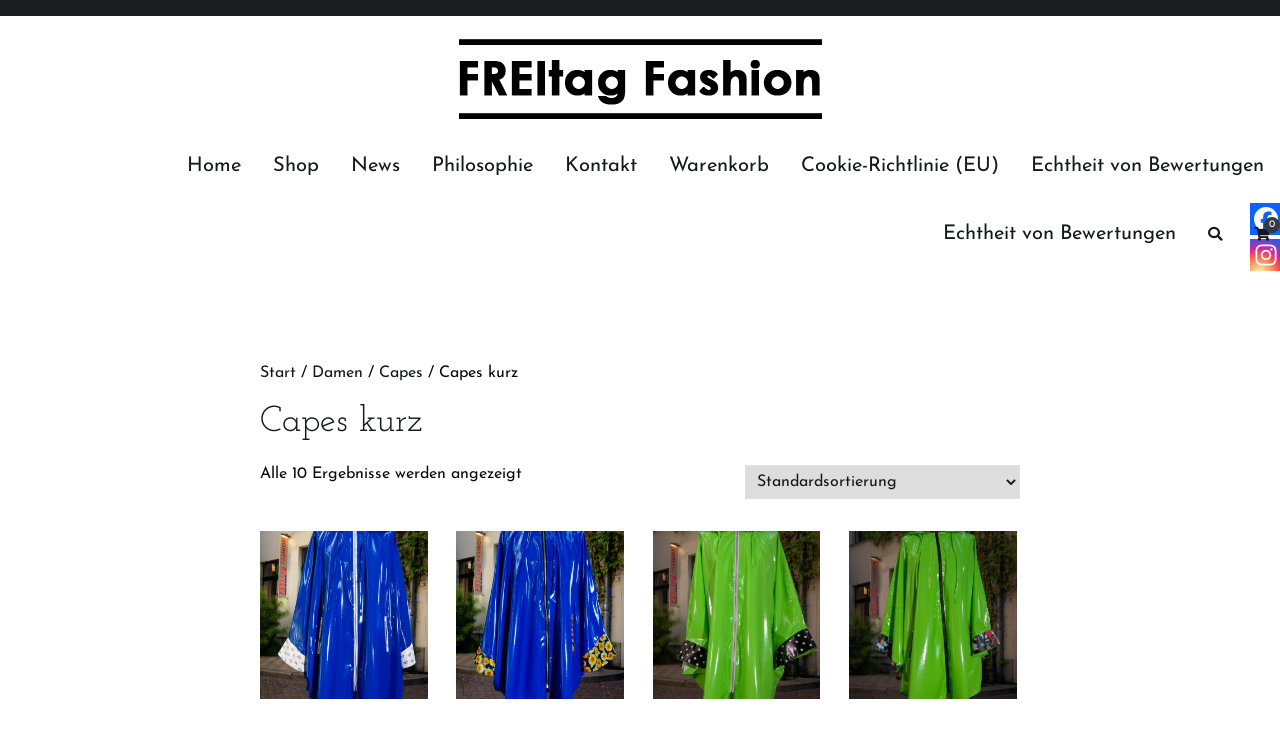

--- FILE ---
content_type: text/html; charset=UTF-8
request_url: https://www.freitag-fashion.de/produkt-kategorie/damen-2/capes/capes-kurz/
body_size: 17485
content:
<!doctype html>
		<html lang="de">
		
	<head>

				<meta charset="UTF-8"><link rel="preload" href="https://www.freitag-fashion.de/wp-content/cache/fvm/min/1763504996-css5f4324e95ccbe380b576055827f313c61a279d79e5e4305f8e216ee25e618.css" as="style" media="all" />
<link rel="preload" href="https://www.freitag-fashion.de/wp-content/cache/fvm/min/1763504996-cssae8d596a355934ce8844c71d608e069d2cec7ecf1cfd20d6c551ebfa3c527.css" as="style" media="all" />
<link rel="preload" href="https://www.freitag-fashion.de/wp-content/cache/fvm/min/1763504996-cssf5126975196a716eda6194ca3c408449695a4ae8033de7029396c0ea1ea40.css" as="style" media="all" />
<link rel="preload" href="https://www.freitag-fashion.de/wp-content/cache/fvm/min/1763504996-csse6cc7767e6b4a124d69102ba23d77b5b85e4e4ca9b5bd7e3c032a2225fe37.css" as="style" media="all" />
<link rel="preload" href="https://www.freitag-fashion.de/wp-content/cache/fvm/min/1763504996-css158424e8ac8ced997a6de95279e84d670296cc1a3823aa36bcbc26e242948.css" as="style" media="all" />
<link rel="preload" href="https://www.freitag-fashion.de/wp-content/cache/fvm/min/1763504996-cssb7cf171b5b119f09b5264be268e6f1ce8362bf02f859142b0cee4eb28ad56.css" as="style" media="all" />
<link rel="preload" href="https://www.freitag-fashion.de/wp-content/cache/fvm/min/1763504996-css77950d165ced6ee7ccb214bbcdf4c8bb2a69d09f3749e79a0f2d5f7e64697.css" as="style" media="all" />
<link rel="preload" href="https://www.freitag-fashion.de/wp-content/cache/fvm/min/1763504996-css47c1a1d193fa4d73f0ef1c051b2764fc7259beb2de8dafd44be3509b2208e.css" as="style" media="all" />
<link rel="preload" href="https://www.freitag-fashion.de/wp-content/cache/fvm/min/1763504996-cssf8be341a38cb8c831c40cd05d443b6fb545d7c6f89916c55f03b521018333.css" as="style" media="all" />
<link rel="preload" href="https://www.freitag-fashion.de/wp-content/cache/fvm/min/1763504996-cssa069aa24556ec10a5e82356e53f0731e9a029a73ef23cd199693273ef0a3e.css" as="style" media="all" />
<link rel="preload" href="https://www.freitag-fashion.de/wp-content/cache/fvm/min/1763504996-css15339cf42f57f47fb5ecd6514457818aef0ec21203f0d835dd52170733f02.css" as="style" media="all" />
<link rel="preload" href="https://www.freitag-fashion.de/wp-content/cache/fvm/min/1763504996-css44e1a4d33d4eedc9a021e980eca9957c31d852b169df0b59f1b63558afac3.css" as="style" media="only screen and (max-width: 768px)" />
<link rel="preload" href="https://www.freitag-fashion.de/wp-content/cache/fvm/min/1763504996-css6b88bcd958bc601cda79bf4cc10157e0ac42fc8dce29101f35efd16ec488f.css" as="style" media="all" />
<link rel="preload" href="https://www.freitag-fashion.de/wp-content/cache/fvm/min/1763504996-css6cb780535c2c80e638e5706f3f18ee2e0ab79daede16d803e9f99614eb906.css" as="style" media="all" />
<link rel="preload" href="https://www.freitag-fashion.de/wp-content/cache/fvm/min/1763504996-cssa29026972e39c3a0de3ced4370e63134e314fc34fcb2457044b50b23e1577.css" as="style" media="all" />
<link rel="preload" href="https://www.freitag-fashion.de/wp-content/cache/fvm/min/1763504996-cssa8970d7bb4662bccf199c6f07c5148b51ef70c5fbe2e9181efa29608690bd.css" as="style" media="all" />
<link rel="preload" href="https://www.freitag-fashion.de/wp-content/cache/fvm/min/1763504996-css1a54a8075c210698a3f5ee326b9393665791dc7ef0d17fa6fc59ec5efea9f.css" as="style" media="all" />
<link rel="preload" href="https://www.freitag-fashion.de/wp-content/cache/fvm/min/1763504996-css1e6e5209c98d16da658fbdb2f0a46b0ef6020dfab393ac6c1cb9ab7a563cf.css" as="style" media="all" />
<link rel="preload" href="https://www.freitag-fashion.de/wp-content/cache/fvm/min/1763504996-css0572901147fcc94c5e4380d19756534f7460c45e1a92aa68f7f66a6e7cab3.css" as="style" media="all" />
<link rel="preload" href="https://www.freitag-fashion.de/wp-content/cache/fvm/min/1763504996-cssac260644b709eaa078b8fb4bbed1377259f0095e131af7f441785c051e422.css" as="style" media="all" />
<link rel="preload" href="https://www.freitag-fashion.de/wp-content/cache/fvm/min/1763504996-css51b71fa8e2119f0db6b878838abd1522478135b9260fd66a61590031e5637.css" as="style" media="all" />
<link rel="preload" href="https://www.freitag-fashion.de/wp-content/cache/fvm/min/1763504996-cssfe060678c6888090cdeb794b8f5c0215b4d27e1a95c3f779b1559c21bddad.css" as="style" media="all" />
<link rel="preload" href="https://www.freitag-fashion.de/wp-content/cache/fvm/min/1763504996-css94ffc01d6f71b1639a869aaafa90779b02587720c7171e696e55ed7c632e3.css" as="style" media="all" /><script data-cfasync="false">if(navigator.userAgent.match(/MSIE|Internet Explorer/i)||navigator.userAgent.match(/Trident\/7\..*?rv:11/i)){var href=document.location.href;if(!href.match(/[?&]iebrowser/)){if(href.indexOf("?")==-1){if(href.indexOf("#")==-1){document.location.href=href+"?iebrowser=1"}else{document.location.href=href.replace("#","?iebrowser=1#")}}else{if(href.indexOf("#")==-1){document.location.href=href+"&iebrowser=1"}else{document.location.href=href.replace("#","&iebrowser=1#")}}}}</script>
<script data-cfasync="false">class FVMLoader{constructor(e){this.triggerEvents=e,this.eventOptions={passive:!0},this.userEventListener=this.triggerListener.bind(this),this.delayedScripts={normal:[],async:[],defer:[]},this.allJQueries=[]}_addUserInteractionListener(e){this.triggerEvents.forEach(t=>window.addEventListener(t,e.userEventListener,e.eventOptions))}_removeUserInteractionListener(e){this.triggerEvents.forEach(t=>window.removeEventListener(t,e.userEventListener,e.eventOptions))}triggerListener(){this._removeUserInteractionListener(this),"loading"===document.readyState?document.addEventListener("DOMContentLoaded",this._loadEverythingNow.bind(this)):this._loadEverythingNow()}async _loadEverythingNow(){this._runAllDelayedCSS(),this._delayEventListeners(),this._delayJQueryReady(this),this._handleDocumentWrite(),this._registerAllDelayedScripts(),await this._loadScriptsFromList(this.delayedScripts.normal),await this._loadScriptsFromList(this.delayedScripts.defer),await this._loadScriptsFromList(this.delayedScripts.async),await this._triggerDOMContentLoaded(),await this._triggerWindowLoad(),window.dispatchEvent(new Event("wpr-allScriptsLoaded"))}_registerAllDelayedScripts(){document.querySelectorAll("script[type=fvmdelay]").forEach(e=>{e.hasAttribute("src")?e.hasAttribute("async")&&!1!==e.async?this.delayedScripts.async.push(e):e.hasAttribute("defer")&&!1!==e.defer||"module"===e.getAttribute("data-type")?this.delayedScripts.defer.push(e):this.delayedScripts.normal.push(e):this.delayedScripts.normal.push(e)})}_runAllDelayedCSS(){document.querySelectorAll("link[rel=fvmdelay]").forEach(e=>{e.setAttribute("rel","stylesheet")})}async _transformScript(e){return await this._requestAnimFrame(),new Promise(t=>{const n=document.createElement("script");let r;[...e.attributes].forEach(e=>{let t=e.nodeName;"type"!==t&&("data-type"===t&&(t="type",r=e.nodeValue),n.setAttribute(t,e.nodeValue))}),e.hasAttribute("src")?(n.addEventListener("load",t),n.addEventListener("error",t)):(n.text=e.text,t()),e.parentNode.replaceChild(n,e)})}async _loadScriptsFromList(e){const t=e.shift();return t?(await this._transformScript(t),this._loadScriptsFromList(e)):Promise.resolve()}_delayEventListeners(){let e={};function t(t,n){!function(t){function n(n){return e[t].eventsToRewrite.indexOf(n)>=0?"wpr-"+n:n}e[t]||(e[t]={originalFunctions:{add:t.addEventListener,remove:t.removeEventListener},eventsToRewrite:[]},t.addEventListener=function(){arguments[0]=n(arguments[0]),e[t].originalFunctions.add.apply(t,arguments)},t.removeEventListener=function(){arguments[0]=n(arguments[0]),e[t].originalFunctions.remove.apply(t,arguments)})}(t),e[t].eventsToRewrite.push(n)}function n(e,t){let n=e[t];Object.defineProperty(e,t,{get:()=>n||function(){},set(r){e["wpr"+t]=n=r}})}t(document,"DOMContentLoaded"),t(window,"DOMContentLoaded"),t(window,"load"),t(window,"pageshow"),t(document,"readystatechange"),n(document,"onreadystatechange"),n(window,"onload"),n(window,"onpageshow")}_delayJQueryReady(e){let t=window.jQuery;Object.defineProperty(window,"jQuery",{get:()=>t,set(n){if(n&&n.fn&&!e.allJQueries.includes(n)){n.fn.ready=n.fn.init.prototype.ready=function(t){e.domReadyFired?t.bind(document)(n):document.addEventListener("DOMContentLoaded2",()=>t.bind(document)(n))};const t=n.fn.on;n.fn.on=n.fn.init.prototype.on=function(){if(this[0]===window){function e(e){return e.split(" ").map(e=>"load"===e||0===e.indexOf("load.")?"wpr-jquery-load":e).join(" ")}"string"==typeof arguments[0]||arguments[0]instanceof String?arguments[0]=e(arguments[0]):"object"==typeof arguments[0]&&Object.keys(arguments[0]).forEach(t=>{delete Object.assign(arguments[0],{[e(t)]:arguments[0][t]})[t]})}return t.apply(this,arguments),this},e.allJQueries.push(n)}t=n}})}async _triggerDOMContentLoaded(){this.domReadyFired=!0,await this._requestAnimFrame(),document.dispatchEvent(new Event("DOMContentLoaded2")),await this._requestAnimFrame(),window.dispatchEvent(new Event("DOMContentLoaded2")),await this._requestAnimFrame(),document.dispatchEvent(new Event("wpr-readystatechange")),await this._requestAnimFrame(),document.wpronreadystatechange&&document.wpronreadystatechange()}async _triggerWindowLoad(){await this._requestAnimFrame(),window.dispatchEvent(new Event("wpr-load")),await this._requestAnimFrame(),window.wpronload&&window.wpronload(),await this._requestAnimFrame(),this.allJQueries.forEach(e=>e(window).trigger("wpr-jquery-load")),window.dispatchEvent(new Event("wpr-pageshow")),await this._requestAnimFrame(),window.wpronpageshow&&window.wpronpageshow()}_handleDocumentWrite(){const e=new Map;document.write=document.writeln=function(t){const n=document.currentScript,r=document.createRange(),i=n.parentElement;let a=e.get(n);void 0===a&&(a=n.nextSibling,e.set(n,a));const s=document.createDocumentFragment();r.setStart(s,0),s.appendChild(r.createContextualFragment(t)),i.insertBefore(s,a)}}async _requestAnimFrame(){return new Promise(e=>requestAnimationFrame(e))}static run(){const e=new FVMLoader(["keydown","mousemove","touchmove","touchstart","touchend","wheel"]);e._addUserInteractionListener(e)}}FVMLoader.run();</script><meta name="viewport" content="width=device-width, initial-scale=1"><title>Capes kurz &#8211; Freitag Fashion</title><meta name='robots' content='max-image-preview:large' /><link rel="alternate" type="application/rss+xml" title="Freitag Fashion &raquo; Feed" href="https://www.freitag-fashion.de/feed/" /><link rel="alternate" type="application/rss+xml" title="Freitag Fashion &raquo; Kommentar-Feed" href="https://www.freitag-fashion.de/comments/feed/" /><link rel="alternate" type="application/rss+xml" title="Freitag Fashion &raquo; Capes kurz Kategorie Feed" href="https://www.freitag-fashion.de/produkt-kategorie/damen-2/capes/capes-kurz/feed/" />
		
		<link rel="profile" href="https://gmpg.org/xfn/11">
		
		

	<style media="all">img:is([sizes="auto" i],[sizes^="auto," i]){contain-intrinsic-size:3000px 1500px}</style>
	





		<style media="all">.lazyload,.lazyloading{max-width:100%}</style>
		<link rel='stylesheet' id='wp-block-library-css' href='https://www.freitag-fashion.de/wp-content/cache/fvm/min/1763504996-css5f4324e95ccbe380b576055827f313c61a279d79e5e4305f8e216ee25e618.css' type='text/css' media='all' />
<style id='wp-block-library-theme-inline-css' type='text/css' media="all">.wp-block-audio :where(figcaption){color:#555;font-size:13px;text-align:center}.is-dark-theme .wp-block-audio :where(figcaption){color:#ffffffa6}.wp-block-audio{margin:0 0 1em}.wp-block-code{border:1px solid #ccc;border-radius:4px;font-family:Menlo,Consolas,monaco,monospace;padding:.8em 1em}.wp-block-embed :where(figcaption){color:#555;font-size:13px;text-align:center}.is-dark-theme .wp-block-embed :where(figcaption){color:#ffffffa6}.wp-block-embed{margin:0 0 1em}.blocks-gallery-caption{color:#555;font-size:13px;text-align:center}.is-dark-theme .blocks-gallery-caption{color:#ffffffa6}:root :where(.wp-block-image figcaption){color:#555;font-size:13px;text-align:center}.is-dark-theme :root :where(.wp-block-image figcaption){color:#ffffffa6}.wp-block-image{margin:0 0 1em}.wp-block-pullquote{border-bottom:4px solid;border-top:4px solid;color:currentColor;margin-bottom:1.75em}.wp-block-pullquote cite,.wp-block-pullquote footer,.wp-block-pullquote__citation{color:currentColor;font-size:.8125em;font-style:normal;text-transform:uppercase}.wp-block-quote{border-left:.25em solid;margin:0 0 1.75em;padding-left:1em}.wp-block-quote cite,.wp-block-quote footer{color:currentColor;font-size:.8125em;font-style:normal;position:relative}.wp-block-quote:where(.has-text-align-right){border-left:none;border-right:.25em solid;padding-left:0;padding-right:1em}.wp-block-quote:where(.has-text-align-center){border:none;padding-left:0}.wp-block-quote.is-large,.wp-block-quote.is-style-large,.wp-block-quote:where(.is-style-plain){border:none}.wp-block-search .wp-block-search__label{font-weight:700}.wp-block-search__button{border:1px solid #ccc;padding:.375em .625em}:where(.wp-block-group.has-background){padding:1.25em 2.375em}.wp-block-separator.has-css-opacity{opacity:.4}.wp-block-separator{border:none;border-bottom:2px solid;margin-left:auto;margin-right:auto}.wp-block-separator.has-alpha-channel-opacity{opacity:1}.wp-block-separator:not(.is-style-wide):not(.is-style-dots){width:100px}.wp-block-separator.has-background:not(.is-style-dots){border-bottom:none;height:1px}.wp-block-separator.has-background:not(.is-style-wide):not(.is-style-dots){height:2px}.wp-block-table{margin:0 0 1em}.wp-block-table td,.wp-block-table th{word-break:normal}.wp-block-table :where(figcaption){color:#555;font-size:13px;text-align:center}.is-dark-theme .wp-block-table :where(figcaption){color:#ffffffa6}.wp-block-video :where(figcaption){color:#555;font-size:13px;text-align:center}.is-dark-theme .wp-block-video :where(figcaption){color:#ffffffa6}.wp-block-video{margin:0 0 1em}:root :where(.wp-block-template-part.has-background){margin-bottom:0;margin-top:0;padding:1.25em 2.375em}</style>
<style id='classic-theme-styles-inline-css' type='text/css' media="all">/*! This file is auto-generated */
.wp-block-button__link{color:#fff;background-color:#32373c;border-radius:9999px;box-shadow:none;text-decoration:none;padding:calc(.667em + 2px) calc(1.333em + 2px);font-size:1.125em}.wp-block-file__button{background:#32373c;color:#fff;text-decoration:none}</style>
<link rel='stylesheet' id='wp-components-css' href='https://www.freitag-fashion.de/wp-content/cache/fvm/min/1763504996-cssae8d596a355934ce8844c71d608e069d2cec7ecf1cfd20d6c551ebfa3c527.css' type='text/css' media='all' />
<link rel='stylesheet' id='wp-preferences-css' href='https://www.freitag-fashion.de/wp-content/cache/fvm/min/1763504996-cssf5126975196a716eda6194ca3c408449695a4ae8033de7029396c0ea1ea40.css' type='text/css' media='all' />
<link rel='stylesheet' id='wp-block-editor-css' href='https://www.freitag-fashion.de/wp-content/cache/fvm/min/1763504996-csse6cc7767e6b4a124d69102ba23d77b5b85e4e4ca9b5bd7e3c032a2225fe37.css' type='text/css' media='all' />
<link rel='stylesheet' id='wp-reusable-blocks-css' href='https://www.freitag-fashion.de/wp-content/cache/fvm/min/1763504996-css158424e8ac8ced997a6de95279e84d670296cc1a3823aa36bcbc26e242948.css' type='text/css' media='all' />
<link rel='stylesheet' id='wp-patterns-css' href='https://www.freitag-fashion.de/wp-content/cache/fvm/min/1763504996-cssb7cf171b5b119f09b5264be268e6f1ce8362bf02f859142b0cee4eb28ad56.css' type='text/css' media='all' />
<link rel='stylesheet' id='wp-editor-css' href='https://www.freitag-fashion.de/wp-content/cache/fvm/min/1763504996-css77950d165ced6ee7ccb214bbcdf4c8bb2a69d09f3749e79a0f2d5f7e64697.css' type='text/css' media='all' />

<style id='global-styles-inline-css' type='text/css' media="all">:root{--wp--preset--aspect-ratio--square:1;--wp--preset--aspect-ratio--4-3:4/3;--wp--preset--aspect-ratio--3-4:3/4;--wp--preset--aspect-ratio--3-2:3/2;--wp--preset--aspect-ratio--2-3:2/3;--wp--preset--aspect-ratio--16-9:16/9;--wp--preset--aspect-ratio--9-16:9/16;--wp--preset--color--black:#000000;--wp--preset--color--cyan-bluish-gray:#abb8c3;--wp--preset--color--white:#ffffff;--wp--preset--color--pale-pink:#f78da7;--wp--preset--color--vivid-red:#cf2e2e;--wp--preset--color--luminous-vivid-orange:#ff6900;--wp--preset--color--luminous-vivid-amber:#fcb900;--wp--preset--color--light-green-cyan:#7bdcb5;--wp--preset--color--vivid-green-cyan:#00d084;--wp--preset--color--pale-cyan-blue:#8ed1fc;--wp--preset--color--vivid-cyan-blue:#0693e3;--wp--preset--color--vivid-purple:#9b51e0;--wp--preset--gradient--vivid-cyan-blue-to-vivid-purple:linear-gradient(135deg,rgba(6,147,227,1) 0%,rgb(155,81,224) 100%);--wp--preset--gradient--light-green-cyan-to-vivid-green-cyan:linear-gradient(135deg,rgb(122,220,180) 0%,rgb(0,208,130) 100%);--wp--preset--gradient--luminous-vivid-amber-to-luminous-vivid-orange:linear-gradient(135deg,rgba(252,185,0,1) 0%,rgba(255,105,0,1) 100%);--wp--preset--gradient--luminous-vivid-orange-to-vivid-red:linear-gradient(135deg,rgba(255,105,0,1) 0%,rgb(207,46,46) 100%);--wp--preset--gradient--very-light-gray-to-cyan-bluish-gray:linear-gradient(135deg,rgb(238,238,238) 0%,rgb(169,184,195) 100%);--wp--preset--gradient--cool-to-warm-spectrum:linear-gradient(135deg,rgb(74,234,220) 0%,rgb(151,120,209) 20%,rgb(207,42,186) 40%,rgb(238,44,130) 60%,rgb(251,105,98) 80%,rgb(254,248,76) 100%);--wp--preset--gradient--blush-light-purple:linear-gradient(135deg,rgb(255,206,236) 0%,rgb(152,150,240) 100%);--wp--preset--gradient--blush-bordeaux:linear-gradient(135deg,rgb(254,205,165) 0%,rgb(254,45,45) 50%,rgb(107,0,62) 100%);--wp--preset--gradient--luminous-dusk:linear-gradient(135deg,rgb(255,203,112) 0%,rgb(199,81,192) 50%,rgb(65,88,208) 100%);--wp--preset--gradient--pale-ocean:linear-gradient(135deg,rgb(255,245,203) 0%,rgb(182,227,212) 50%,rgb(51,167,181) 100%);--wp--preset--gradient--electric-grass:linear-gradient(135deg,rgb(202,248,128) 0%,rgb(113,206,126) 100%);--wp--preset--gradient--midnight:linear-gradient(135deg,rgb(2,3,129) 0%,rgb(40,116,252) 100%);--wp--preset--font-size--small:13px;--wp--preset--font-size--medium:20px;--wp--preset--font-size--large:36px;--wp--preset--font-size--x-large:42px;--wp--preset--spacing--20:0.44rem;--wp--preset--spacing--30:0.67rem;--wp--preset--spacing--40:1rem;--wp--preset--spacing--50:1.5rem;--wp--preset--spacing--60:2.25rem;--wp--preset--spacing--70:3.38rem;--wp--preset--spacing--80:5.06rem;--wp--preset--shadow--natural:6px 6px 9px rgba(0, 0, 0, 0.2);--wp--preset--shadow--deep:12px 12px 50px rgba(0, 0, 0, 0.4);--wp--preset--shadow--sharp:6px 6px 0px rgba(0, 0, 0, 0.2);--wp--preset--shadow--outlined:6px 6px 0px -3px rgba(255, 255, 255, 1), 6px 6px rgba(0, 0, 0, 1);--wp--preset--shadow--crisp:6px 6px 0px rgba(0, 0, 0, 1)}:where(.is-layout-flex){gap:.5em}:where(.is-layout-grid){gap:.5em}body .is-layout-flex{display:flex}.is-layout-flex{flex-wrap:wrap;align-items:center}.is-layout-flex>:is(*,div){margin:0}body .is-layout-grid{display:grid}.is-layout-grid>:is(*,div){margin:0}:where(.wp-block-columns.is-layout-flex){gap:2em}:where(.wp-block-columns.is-layout-grid){gap:2em}:where(.wp-block-post-template.is-layout-flex){gap:1.25em}:where(.wp-block-post-template.is-layout-grid){gap:1.25em}.has-black-color{color:var(--wp--preset--color--black)!important}.has-cyan-bluish-gray-color{color:var(--wp--preset--color--cyan-bluish-gray)!important}.has-white-color{color:var(--wp--preset--color--white)!important}.has-pale-pink-color{color:var(--wp--preset--color--pale-pink)!important}.has-vivid-red-color{color:var(--wp--preset--color--vivid-red)!important}.has-luminous-vivid-orange-color{color:var(--wp--preset--color--luminous-vivid-orange)!important}.has-luminous-vivid-amber-color{color:var(--wp--preset--color--luminous-vivid-amber)!important}.has-light-green-cyan-color{color:var(--wp--preset--color--light-green-cyan)!important}.has-vivid-green-cyan-color{color:var(--wp--preset--color--vivid-green-cyan)!important}.has-pale-cyan-blue-color{color:var(--wp--preset--color--pale-cyan-blue)!important}.has-vivid-cyan-blue-color{color:var(--wp--preset--color--vivid-cyan-blue)!important}.has-vivid-purple-color{color:var(--wp--preset--color--vivid-purple)!important}.has-black-background-color{background-color:var(--wp--preset--color--black)!important}.has-cyan-bluish-gray-background-color{background-color:var(--wp--preset--color--cyan-bluish-gray)!important}.has-white-background-color{background-color:var(--wp--preset--color--white)!important}.has-pale-pink-background-color{background-color:var(--wp--preset--color--pale-pink)!important}.has-vivid-red-background-color{background-color:var(--wp--preset--color--vivid-red)!important}.has-luminous-vivid-orange-background-color{background-color:var(--wp--preset--color--luminous-vivid-orange)!important}.has-luminous-vivid-amber-background-color{background-color:var(--wp--preset--color--luminous-vivid-amber)!important}.has-light-green-cyan-background-color{background-color:var(--wp--preset--color--light-green-cyan)!important}.has-vivid-green-cyan-background-color{background-color:var(--wp--preset--color--vivid-green-cyan)!important}.has-pale-cyan-blue-background-color{background-color:var(--wp--preset--color--pale-cyan-blue)!important}.has-vivid-cyan-blue-background-color{background-color:var(--wp--preset--color--vivid-cyan-blue)!important}.has-vivid-purple-background-color{background-color:var(--wp--preset--color--vivid-purple)!important}.has-black-border-color{border-color:var(--wp--preset--color--black)!important}.has-cyan-bluish-gray-border-color{border-color:var(--wp--preset--color--cyan-bluish-gray)!important}.has-white-border-color{border-color:var(--wp--preset--color--white)!important}.has-pale-pink-border-color{border-color:var(--wp--preset--color--pale-pink)!important}.has-vivid-red-border-color{border-color:var(--wp--preset--color--vivid-red)!important}.has-luminous-vivid-orange-border-color{border-color:var(--wp--preset--color--luminous-vivid-orange)!important}.has-luminous-vivid-amber-border-color{border-color:var(--wp--preset--color--luminous-vivid-amber)!important}.has-light-green-cyan-border-color{border-color:var(--wp--preset--color--light-green-cyan)!important}.has-vivid-green-cyan-border-color{border-color:var(--wp--preset--color--vivid-green-cyan)!important}.has-pale-cyan-blue-border-color{border-color:var(--wp--preset--color--pale-cyan-blue)!important}.has-vivid-cyan-blue-border-color{border-color:var(--wp--preset--color--vivid-cyan-blue)!important}.has-vivid-purple-border-color{border-color:var(--wp--preset--color--vivid-purple)!important}.has-vivid-cyan-blue-to-vivid-purple-gradient-background{background:var(--wp--preset--gradient--vivid-cyan-blue-to-vivid-purple)!important}.has-light-green-cyan-to-vivid-green-cyan-gradient-background{background:var(--wp--preset--gradient--light-green-cyan-to-vivid-green-cyan)!important}.has-luminous-vivid-amber-to-luminous-vivid-orange-gradient-background{background:var(--wp--preset--gradient--luminous-vivid-amber-to-luminous-vivid-orange)!important}.has-luminous-vivid-orange-to-vivid-red-gradient-background{background:var(--wp--preset--gradient--luminous-vivid-orange-to-vivid-red)!important}.has-very-light-gray-to-cyan-bluish-gray-gradient-background{background:var(--wp--preset--gradient--very-light-gray-to-cyan-bluish-gray)!important}.has-cool-to-warm-spectrum-gradient-background{background:var(--wp--preset--gradient--cool-to-warm-spectrum)!important}.has-blush-light-purple-gradient-background{background:var(--wp--preset--gradient--blush-light-purple)!important}.has-blush-bordeaux-gradient-background{background:var(--wp--preset--gradient--blush-bordeaux)!important}.has-luminous-dusk-gradient-background{background:var(--wp--preset--gradient--luminous-dusk)!important}.has-pale-ocean-gradient-background{background:var(--wp--preset--gradient--pale-ocean)!important}.has-electric-grass-gradient-background{background:var(--wp--preset--gradient--electric-grass)!important}.has-midnight-gradient-background{background:var(--wp--preset--gradient--midnight)!important}.has-small-font-size{font-size:var(--wp--preset--font-size--small)!important}.has-medium-font-size{font-size:var(--wp--preset--font-size--medium)!important}.has-large-font-size{font-size:var(--wp--preset--font-size--large)!important}.has-x-large-font-size{font-size:var(--wp--preset--font-size--x-large)!important}:where(.wp-block-post-template.is-layout-flex){gap:1.25em}:where(.wp-block-post-template.is-layout-grid){gap:1.25em}:where(.wp-block-columns.is-layout-flex){gap:2em}:where(.wp-block-columns.is-layout-grid){gap:2em}:root :where(.wp-block-pullquote){font-size:1.5em;line-height:1.6}</style>
<link rel='stylesheet' id='labb-frontend-styles-css' href='https://www.freitag-fashion.de/wp-content/cache/fvm/min/1763504996-css47c1a1d193fa4d73f0ef1c051b2764fc7259beb2de8dafd44be3509b2208e.css' type='text/css' media='all' />
<link rel='stylesheet' id='labb-icomoon-styles-css' href='https://www.freitag-fashion.de/wp-content/cache/fvm/min/1763504996-cssf8be341a38cb8c831c40cd05d443b6fb545d7c6f89916c55f03b521018333.css' type='text/css' media='all' />
<link rel='stylesheet' id='contact-form-7-css' href='https://www.freitag-fashion.de/wp-content/cache/fvm/min/1763504996-cssa069aa24556ec10a5e82356e53f0731e9a029a73ef23cd199693273ef0a3e.css' type='text/css' media='all' />
<link rel='stylesheet' id='woocommerce-layout-css' href='https://www.freitag-fashion.de/wp-content/cache/fvm/min/1763504996-css15339cf42f57f47fb5ecd6514457818aef0ec21203f0d835dd52170733f02.css' type='text/css' media='all' />
<link rel='stylesheet' id='woocommerce-smallscreen-css' href='https://www.freitag-fashion.de/wp-content/cache/fvm/min/1763504996-css44e1a4d33d4eedc9a021e980eca9957c31d852b169df0b59f1b63558afac3.css' type='text/css' media='only screen and (max-width: 768px)' />
<link rel='stylesheet' id='woocommerce-general-css' href='https://www.freitag-fashion.de/wp-content/cache/fvm/min/1763504996-css6b88bcd958bc601cda79bf4cc10157e0ac42fc8dce29101f35efd16ec488f.css' type='text/css' media='all' />
<style id='woocommerce-inline-inline-css' type='text/css' media="all">.woocommerce form .form-row .required{visibility:visible}</style>
<link rel='stylesheet' id='cmplz-general-css' href='https://www.freitag-fashion.de/wp-content/cache/fvm/min/1763504996-css6cb780535c2c80e638e5706f3f18ee2e0ab79daede16d803e9f99614eb906.css' type='text/css' media='all' />
<link rel='stylesheet' id='font-awesome-5-css' href='https://www.freitag-fashion.de/wp-content/cache/fvm/min/1763504996-cssa29026972e39c3a0de3ced4370e63134e314fc34fcb2457044b50b23e1577.css' type='text/css' media='all' />
<link rel='stylesheet' id='font-awesome-css' href='https://www.freitag-fashion.de/wp-content/cache/fvm/min/1763504996-cssa8970d7bb4662bccf199c6f07c5148b51ef70c5fbe2e9181efa29608690bd.css' type='text/css' media='all' />
<link rel='stylesheet' id='zakra-style-css' href='https://www.freitag-fashion.de/wp-content/cache/fvm/min/1763504996-css1a54a8075c210698a3f5ee326b9393665791dc7ef0d17fa6fc59ec5efea9f.css' type='text/css' media='all' />
<style id='zakra-style-inline-css' type='text/css' media="all">@media (min-width:1200px){.tg-container{max-width:1400px}}#primary{width:88%}#secondary{width:26%}a:hover,a:focus,.tg-primary-menu>div ul li:hover>a,.tg-primary-menu>div ul li.current_page_item>a,.tg-primary-menu>div ul li.current-menu-item>a,.tg-mobile-navigation>div ul li.current_page_item>a,.tg-mobile-navigation>div ul li.current-menu-item>a,.entry-content a,.tg-meta-style-two .entry-meta span,.tg-meta-style-two .entry-meta a{color:#dd2727}.tg-primary-menu.tg-primary-menu--style-underline>div>ul>li.current_page_item>a::before,.tg-primary-menu.tg-primary-menu--style-underline>div>ul>li.current-menu-item>a::before,.tg-primary-menu.tg-primary-menu--style-left-border>div>ul>li.current_page_item>a::before,.tg-primary-menu.tg-primary-menu--style-left-border>div>ul>li.current-menu-item>a::before,.tg-primary-menu.tg-primary-menu--style-right-border>div>ul>li.current_page_item>a::before,.tg-primary-menu.tg-primary-menu--style-right-border>div>ul>li.current-menu-item>a::before,.tg-scroll-to-top:hover,button,input[type="button"],input[type="reset"],input[type="submit"],.tg-primary-menu>div ul li.tg-header-button-wrap a{background-color:#dd2727}body{color:#0a0808}.tg-site-header,.tg-primary-menu,.tg-primary-menu>div ul li ul,.tg-primary-menu>div ul li ul li a,.posts-navigation,#comments,.widget ul li,.post-navigation,#secondary,.tg-site-footer .tg-site-footer-widgets,.tg-site-footer .tg-site-footer-bar .tg-container{border-color:#fff}hr .tg-container--separate,{background-color:#fff}body{font-family:Josefin Sans;font-size:16px;line-height:1.2;font-weight:400;font-style:normal}h1,h2,h3,h4,h5,h6{font-family:Josefin Slab;line-height:1.3;font-weight:400;font-style:normal}.tg-site-header .tg-site-header-top{color:#121416}.tg-site-header .tg-site-header-top{background-color:#1b1c1e;background-image:;background-repeat:repeat;background-position:center center;background-size:contain;background-attachment:scroll}.tg-site-header{border-bottom-width:0}.tg-primary-menu>div ul li a{font-family:Josefin Sans;font-size:1.4rem;line-height:1.8;font-weight:400;font-style:normal}.tg-mobile-navigation a{font-family:-apple-system,BlinkMacSystemFont,Segoe UI,Roboto,Oxygen-Sans,Ubuntu,Cantarell,Helvetica Neue,sans-serif;font-size:1rem;line-height:1.8;font-weight:400;font-style:normal}.tg-page-header .breadcrumb-trail ul li{font-size:12px}.tg-page-header{padding:0 0 20px 0}.widget{font-family:Josefin Sans;font-size:15px;line-height:1.8;font-weight:400;font-style:normal}</style>
<link rel='stylesheet' id='zakra-googlefonts-css' href='https://www.freitag-fashion.de/wp-content/cache/fvm/min/1763504996-css1e6e5209c98d16da658fbdb2f0a46b0ef6020dfab393ac6c1cb9ab7a563cf.css' type='text/css' media='all' />
<link rel='stylesheet' id='zakra-woocommerce-style-css' href='https://www.freitag-fashion.de/wp-content/cache/fvm/min/1763504996-css0572901147fcc94c5e4380d19756534f7460c45e1a92aa68f7f66a6e7cab3.css' type='text/css' media='all' />
<style id='zakra-woocommerce-style-inline-css' type='text/css' media="all">.woocommerce ul.products li.product .woocommerce-loop-product__title:hover,.woocommerce nav.woocommerce-pagination ul li a,.woocommerce nav.woocommerce-pagination ul li span,.woocommerce div.product p.price,.woocommerce div.product span.price,.woocommerce div.product .woocommerce-tabs ul.tabs li.active a,.woocommerce .widget_price_filter .price_slider_amount .button{color:#dd2727}.woocommerce span.onsale,.woocommerce ul.products a.button,.woocommerce a.button,.woocommerce a.button.alt,.woocommerce button.button,.woocommerce button.button.alt,.woocommerce nav.woocommerce-pagination ul li span.current,.woocommerce nav.woocommerce-pagination ul li a:hover,.woocommerce nav.woocommerce-pagination ul li a:focus,.woocommerce div.product form.cart .button,.woocommerce div.product .woocommerce-tabs #respond input#submit,.woocommerce .widget_product_search .woocommerce-product-search button[type="submit"],.woocommerce .widget_price_filter .ui-slider-horizontal .ui-slider-range,.woocommerce .widget_price_filter .price_slider_amount .button:hover{background-color:#dd2727}.woocommerce nav.woocommerce-pagination ul li,.woocommerce div.product .woocommerce-tabs ul.tabs li.active,.woocommerce .widget_price_filter .ui-slider .ui-slider-handle,.woocommerce .widget_price_filter .price_slider_amount .button{border-color:#dd2727}.woocommerce ul.products li.product .price,.woocommerce .star-rating span{color:#0a0808}</style>
<link rel='stylesheet' id='heateor_sss_frontend_css-css' href='https://www.freitag-fashion.de/wp-content/cache/fvm/min/1763504996-cssac260644b709eaa078b8fb4bbed1377259f0095e131af7f441785c051e422.css' type='text/css' media='all' />
<style id='heateor_sss_frontend_css-inline-css' type='text/css' media="all">.heateor_sss_button_instagram span.heateor_sss_svg,a.heateor_sss_instagram span.heateor_sss_svg{background:radial-gradient(circle at 30% 107%,#fdf497 0,#fdf497 5%,#fd5949 45%,#d6249f 60%,#285aeb 90%)}.heateor_sss_horizontal_sharing .heateor_sss_svg,.heateor_sss_standard_follow_icons_container .heateor_sss_svg{color:#fff;border-width:0;border-style:solid;border-color:transparent}.heateor_sss_horizontal_sharing .heateorSssTCBackground{color:#666}.heateor_sss_horizontal_sharing span.heateor_sss_svg:hover,.heateor_sss_standard_follow_icons_container span.heateor_sss_svg:hover{border-color:transparent}.heateor_sss_vertical_sharing span.heateor_sss_svg,.heateor_sss_floating_follow_icons_container span.heateor_sss_svg{color:#fff;border-width:0;border-style:solid;border-color:transparent}.heateor_sss_vertical_sharing .heateorSssTCBackground{color:#666}.heateor_sss_vertical_sharing span.heateor_sss_svg:hover,.heateor_sss_floating_follow_icons_container span.heateor_sss_svg:hover{border-color:transparent}@media screen and (max-width:783px){.heateor_sss_vertical_sharing{display:none!important}}</style>
<link rel='stylesheet' id='woocommerce-gzd-layout-css' href='https://www.freitag-fashion.de/wp-content/cache/fvm/min/1763504996-css51b71fa8e2119f0db6b878838abd1522478135b9260fd66a61590031e5637.css' type='text/css' media='all' />
<style id='woocommerce-gzd-layout-inline-css' type='text/css' media="all">.woocommerce-checkout .shop_table{background-color:#eee}.product p.deposit-packaging-type{font-size:1.25em!important}p.woocommerce-shipping-destination{display:none}.wc-gzd-nutri-score-value-a{background:url(https://www.freitag-fashion.de/wp-content/plugins/woocommerce-germanized/assets/images/nutri-score-a.svg) no-repeat}.wc-gzd-nutri-score-value-b{background:url(https://www.freitag-fashion.de/wp-content/plugins/woocommerce-germanized/assets/images/nutri-score-b.svg) no-repeat}.wc-gzd-nutri-score-value-c{background:url(https://www.freitag-fashion.de/wp-content/plugins/woocommerce-germanized/assets/images/nutri-score-c.svg) no-repeat}.wc-gzd-nutri-score-value-d{background:url(https://www.freitag-fashion.de/wp-content/plugins/woocommerce-germanized/assets/images/nutri-score-d.svg) no-repeat}.wc-gzd-nutri-score-value-e{background:url(https://www.freitag-fashion.de/wp-content/plugins/woocommerce-germanized/assets/images/nutri-score-e.svg) no-repeat}</style>
<link rel='stylesheet' id='animate-css' href='https://www.freitag-fashion.de/wp-content/cache/fvm/min/1763504996-cssfe060678c6888090cdeb794b8f5c0215b4d27e1a95c3f779b1559c21bddad.css' type='text/css' media='all' />
<script type="text/javascript" src="https://www.freitag-fashion.de/wp-includes/js/jquery/jquery.min.js?ver=3.7.1" id="jquery-core-js"></script>
<script type="text/javascript" src="https://www.freitag-fashion.de/wp-includes/js/jquery/jquery-migrate.min.js?ver=3.4.1" id="jquery-migrate-js"></script>
<script type="text/javascript" src="https://www.freitag-fashion.de/wp-content/plugins/woocommerce/assets/js/jquery-blockui/jquery.blockUI.min.js?ver=2.7.0-wc.10.4.3" id="wc-jquery-blockui-js" defer="defer" data-wp-strategy="defer"></script>
<script type="text/javascript" src="https://www.freitag-fashion.de/wp-content/plugins/woocommerce/assets/js/js-cookie/js.cookie.min.js?ver=2.1.4-wc.10.4.3" id="wc-js-cookie-js" defer="defer" data-wp-strategy="defer"></script>
<script type="text/javascript" id="woocommerce-js-extra">
/* <![CDATA[ */
var woocommerce_params = {"ajax_url":"\/wp-admin\/admin-ajax.php","wc_ajax_url":"\/?wc-ajax=%%endpoint%%","i18n_password_show":"Passwort anzeigen","i18n_password_hide":"Passwort ausblenden"};
/* ]]> */
</script>
<script type="text/javascript" src="https://www.freitag-fashion.de/wp-content/plugins/woocommerce/assets/js/frontend/woocommerce.min.js?ver=10.4.3" id="woocommerce-js" defer="defer" data-wp-strategy="defer"></script>
<script type="text/javascript" id="wc-gzd-unit-price-observer-queue-js-extra">
/* <![CDATA[ */
var wc_gzd_unit_price_observer_queue_params = {"ajax_url":"\/wp-admin\/admin-ajax.php","wc_ajax_url":"\/?wc-ajax=%%endpoint%%","refresh_unit_price_nonce":"a16a5146c3"};
/* ]]> */
</script>
<script type="text/javascript" src="https://www.freitag-fashion.de/wp-content/plugins/woocommerce-germanized/build/static/unit-price-observer-queue.js?ver=3.20.4" id="wc-gzd-unit-price-observer-queue-js" defer="defer" data-wp-strategy="defer"></script>
<script type="text/javascript" src="https://www.freitag-fashion.de/wp-content/plugins/woocommerce/assets/js/accounting/accounting.min.js?ver=0.4.2" id="wc-accounting-js"></script>
<script type="text/javascript" id="wc-gzd-unit-price-observer-js-extra">
/* <![CDATA[ */
var wc_gzd_unit_price_observer_params = {"wrapper":".product","price_selector":{"p.price":{"is_total_price":false,"is_primary_selector":true,"quantity_selector":""}},"replace_price":"1","product_id":"2225","price_decimal_sep":",","price_thousand_sep":".","qty_selector":"input.quantity, input.qty","refresh_on_load":""};
/* ]]> */
</script>
<script type="text/javascript" src="https://www.freitag-fashion.de/wp-content/plugins/woocommerce-germanized/build/static/unit-price-observer.js?ver=3.20.4" id="wc-gzd-unit-price-observer-js" defer="defer" data-wp-strategy="defer"></script>



        <script type="text/javascript">
            (function () {
                window.labb_fs = {can_use_premium_code: false};
            })();
        </script>
        			<style media="all">.cmplz-hidden{display:none!important}</style>		<script>
			document.documentElement.className = document.documentElement.className.replace('no-js', 'js');
		</script>
				<style media="all">.no-js img.lazyload{display:none}figure.wp-block-image img.lazyloading{min-width:150px}.lazyload,.lazyloading{--smush-placeholder-width:100px;--smush-placeholder-aspect-ratio:1/1;width:var(--smush-image-width,var(--smush-placeholder-width))!important;aspect-ratio:var(--smush-image-aspect-ratio,var(--smush-placeholder-aspect-ratio))!important}.lazyload,.lazyloading{opacity:0}.lazyloaded{opacity:1;transition:opacity 400ms;transition-delay:0ms}</style>
		
		<style id="background-color-css" media="all">body.custom-background #page{background-color:#}</style>
			<noscript><style>.woocommerce-product-gallery{ opacity: 1 !important; }</style></noscript>
	

<script type='text/javascript'>
!function(f,b,e,v,n,t,s){if(f.fbq)return;n=f.fbq=function(){n.callMethod?
n.callMethod.apply(n,arguments):n.queue.push(arguments)};if(!f._fbq)f._fbq=n;
n.push=n;n.loaded=!0;n.version='2.0';n.queue=[];t=b.createElement(e);t.async=!0;
t.src=v;s=b.getElementsByTagName(e)[0];s.parentNode.insertBefore(t,s)}(window,
document,'script','https://connect.facebook.net/en_US/fbevents.js');
</script>

<script type='text/javascript'>
  fbq('init', '636999620224526', {}, {
    "agent": "wordpress-6.8.3-3.0.6"
});
</script><script type='text/javascript'>
  fbq('track', 'PageView', []);
</script>

<noscript>
<img height="1" width="1" style="display:none" alt="fbpx"
src="https://www.facebook.com/tr?id=636999620224526&ev=PageView&noscript=1" />
</noscript>

			<script  type="text/javascript">
				!function(f,b,e,v,n,t,s){if(f.fbq)return;n=f.fbq=function(){n.callMethod?
					n.callMethod.apply(n,arguments):n.queue.push(arguments)};if(!f._fbq)f._fbq=n;
					n.push=n;n.loaded=!0;n.version='2.0';n.queue=[];t=b.createElement(e);t.async=!0;
					t.src=v;s=b.getElementsByTagName(e)[0];s.parentNode.insertBefore(t,s)}(window,
					document,'script','https://connect.facebook.net/en_US/fbevents.js');
			</script>
			
			<script  type="text/javascript">

				fbq('init', '181150909919871', {}, {
    "agent": "woocommerce_0-10.4.3-3.5.13"
});

				document.addEventListener( 'DOMContentLoaded', function() {
					// Insert placeholder for events injected when a product is added to the cart through AJAX.
					document.body.insertAdjacentHTML( 'beforeend', '<div class=\"wc-facebook-pixel-event-placeholder\"></div>' );
				}, false );

			</script>
			
					<style type="text/css" media="all">.site-title,.site-description{position:absolute;clip:rect(1px,1px,1px,1px)}</style>
		
<link rel="icon" href="https://www.freitag-fashion.de/wp-content/uploads/2020/05/cropped-favicon-e1589554845484-1-192x192.png" sizes="192x192" />



	</head>

<body data-rsssl=1 class="archive tax-product_cat term-capes-kurz term-196 wp-custom-logo wp-theme-zakra theme-zakra fl-builder-lite-2-9-4 fl-no-js hazel-core-1.0.4 bb-njba woocommerce woocommerce-page woocommerce-no-js hfeed tg-site-layout--default tg-container--wide has-breadcrumbs woocommerce-active">


<div id="page" class="site tg-site">
				<a class="skip-link screen-reader-text" href="#content">Zum Inhalt springen</a>
		

	<header id="masthead" class="site-header tg-site-header tg-site-header--center">

		
		<div class="tg-site-header-top">
			<div class="tg-header-container tg-container tg-container--flex tg-container--flex-center">
				<div class="tg-header-top-left-content">

					
				</div>
				
				<div class="tg-header-top-right-content">

					<section id="heateor_sss_follow-2" class="widget widget_heateor_sss_follow"><div style="position:fixed;top:200px;right:0px;width:32px" class="heateor_sss_standard_follow_icons_container"><div class="heateor_sss_follow_ul"><a class="heateor_sss_facebook" href="https://www.facebook.com/FREItag-Fashion-112217263813392" title="Facebook" rel="noopener" target="_blank" style="font-size:32px!important;box-shadow:none;display:inline-block;vertical-align:middle"><span style="background-color:#0765FE;display:inline-block;opacity:1;float:left;font-size:32px;box-shadow:none;display:inline-block;font-size:16px;padding:0 4px;vertical-align:middle;background-repeat:repeat;overflow:hidden;padding:0;cursor:pointer;width:32px;height:32px" class="heateor_sss_svg"><svg focusable="false" aria-hidden="true" xmlns="http://www.w3.org/2000/svg" width="100%" height="100%" viewBox="0 0 32 32"><path fill="#fff" d="M28 16c0-6.627-5.373-12-12-12S4 9.373 4 16c0 5.628 3.875 10.35 9.101 11.647v-7.98h-2.474V16H13.1v-1.58c0-4.085 1.849-5.978 5.859-5.978.76 0 2.072.15 2.608.298v3.325c-.283-.03-.775-.045-1.386-.045-1.967 0-2.728.745-2.728 2.683V16h3.92l-.673 3.667h-3.247v8.245C23.395 27.195 28 22.135 28 16Z"></path></svg></span></a><a class="heateor_sss_instagram" href="https://www.instagram.com/freitag.fashion/" title="Instagram" rel="noopener" target="_blank" style="font-size:32px!important;box-shadow:none;display:inline-block;vertical-align:middle"><span style="background-color:#53beee;display:inline-block;opacity:1;float:left;font-size:32px;box-shadow:none;display:inline-block;font-size:16px;padding:0 4px;vertical-align:middle;background-repeat:repeat;overflow:hidden;padding:0;cursor:pointer;width:32px;height:32px" class="heateor_sss_svg"><svg height="100%" width="100%" version="1.1" viewBox="-10 -10 148 148" xml:space="preserve" xmlns="http://www.w3.org/2000/svg" xmlns:xlink="http://www.w3.org/1999/xlink"><g><g><path d="M86,112H42c-14.336,0-26-11.663-26-26V42c0-14.337,11.664-26,26-26h44c14.337,0,26,11.663,26,26v44    C112,100.337,100.337,112,86,112z M42,24c-9.925,0-18,8.074-18,18v44c0,9.925,8.075,18,18,18h44c9.926,0,18-8.075,18-18V42    c0-9.926-8.074-18-18-18H42z" fill="#fff"></path></g><g><path d="M64,88c-13.234,0-24-10.767-24-24c0-13.234,10.766-24,24-24s24,10.766,24,24C88,77.233,77.234,88,64,88z M64,48c-8.822,0-16,7.178-16,16s7.178,16,16,16c8.822,0,16-7.178,16-16S72.822,48,64,48z" fill="#fff"></path></g><g><circle cx="89.5" cy="38.5" fill="#fff" r="5.5"></circle></g></g></svg></span></a></div><div style="clear:both"></div></div></section>
				</div>
				
			</div>
			
		</div>
		

		

	<div class="tg-site-header-bottom">
	<div class="tg-header-container tg-container tg-container--flex tg-container--flex-center tg-container--flex-space-between">

		
		
			<div class="tg-block tg-block--one">

						<div class="site-branding">
			<a href="https://www.freitag-fashion.de/" class="custom-logo-link" rel="home"><img width="363" height="100" data-src="https://www.freitag-fashion.de/wp-content/uploads/2020/04/cropped-logo-3.png" class="custom-logo lazyload" alt="Freitag Fashion" decoding="async" data-srcset="https://www.freitag-fashion.de/wp-content/uploads/2020/04/cropped-logo-3.png 363w, https://www.freitag-fashion.de/wp-content/uploads/2020/04/cropped-logo-3-300x83.png 300w" data-sizes="(max-width: 363px) 100vw, 363px" src="[data-uri]" style="--smush-placeholder-width: 363px; --smush-placeholder-aspect-ratio: 363/100;" /></a>			<div class="site-info-wrap">
									<p class="site-title">
						<a href="https://www.freitag-fashion.de/" rel="home">Freitag Fashion</a>
					</p>
										<p class="site-description">Made in Berlin</p>
							</div>

		</div>
		
			</div> 

			
			<div class="tg-block tg-block--two">

						<nav id="site-navigation"
			 class="main-navigation tg-primary-menu tg-primary-menu--style-underline">
			<div class="menu"><ul id="primary-menu" class="menu-primary"><li id="menu-item-73" class="menu-item menu-item-type-post_type menu-item-object-page menu-item-home menu-item-73"><a href="https://www.freitag-fashion.de/">Home</a></li>
<li id="menu-item-113" class="menu-item menu-item-type-post_type menu-item-object-page menu-item-113"><a href="https://www.freitag-fashion.de/shop/">Shop</a></li>
<li id="menu-item-126" class="menu-item menu-item-type-post_type menu-item-object-page menu-item-126"><a href="https://www.freitag-fashion.de/news/">News</a></li>
<li id="menu-item-118" class="menu-item menu-item-type-post_type menu-item-object-page menu-item-118"><a href="https://www.freitag-fashion.de/philosophie/">Philosophie</a></li>
<li id="menu-item-134" class="menu-item menu-item-type-post_type menu-item-object-page menu-item-134"><a href="https://www.freitag-fashion.de/kontakt/">Kontakt</a></li>
<li id="menu-item-167" class="menu-item menu-item-type-post_type menu-item-object-page menu-item-167"><a href="https://www.freitag-fashion.de/warenkorb/">Warenkorb</a></li>
<li id="menu-item-2408" class="menu-item menu-item-type-post_type menu-item-object-page menu-item-2408"><a href="https://www.freitag-fashion.de/cookie-richtlinie-eu/">Cookie-Richtlinie (EU)</a></li>
<li id="menu-item-2596" class="menu-item menu-item-type-post_type menu-item-object-page menu-item-2596"><a href="https://www.freitag-fashion.de/echtheit-von-bewertungen/">Echtheit von Bewertungen</a></li>
<li id="menu-item-2597" class="menu-item menu-item-type-post_type menu-item-object-page menu-item-2597"><a href="https://www.freitag-fashion.de/echtheit-von-bewertungen/">Echtheit von Bewertungen</a></li>
<li class="menu-item tg-menu-item tg-menu-item-search"><a href="#"  ><i class="tg-icon tg-icon-search"></i></a><form role="search" method="get" class="search-form" action="https://www.freitag-fashion.de/">
				<label>
					<span class="screen-reader-text">Suche nach:</span>
					<input type="search" class="search-field" placeholder="Suchen …" value="" name="s" />
				</label>
				<input type="submit" class="search-submit" value="Suchen" />
			</form></li><li class="menu-item tg-menu-item tg-menu-item-cart"><a class="cart-page-link" href="https://www.freitag-fashion.de/warenkorb/" title="Warenkorb anschauen"><i class="tg-icon tg-icon-shopping-cart"></i><span class="count">0</span></a></li></ul></div>		</nav>
				<nav id="header-action" class="tg-header-action">
			<ul class="tg-header-action-list">
				<li class="tg-header-action__item tg-mobile-toggle" >
										<button aria-label="Primäres Menü" >
						<i class="tg-icon tg-icon-bars"></i>
					</button>
				</li>
			</ul>
		</nav>
				<nav id="mobile-navigation" class="tg-mobile-navigation"
			>

			<div class="menu-freitag-fashion-container"><ul id="mobile-primary-menu" class="menu"><li class="menu-item menu-item-type-post_type menu-item-object-page menu-item-home menu-item-73"><a href="https://www.freitag-fashion.de/">Home</a></li>
<li class="menu-item menu-item-type-post_type menu-item-object-page menu-item-113"><a href="https://www.freitag-fashion.de/shop/">Shop</a></li>
<li class="menu-item menu-item-type-post_type menu-item-object-page menu-item-126"><a href="https://www.freitag-fashion.de/news/">News</a></li>
<li class="menu-item menu-item-type-post_type menu-item-object-page menu-item-118"><a href="https://www.freitag-fashion.de/philosophie/">Philosophie</a></li>
<li class="menu-item menu-item-type-post_type menu-item-object-page menu-item-134"><a href="https://www.freitag-fashion.de/kontakt/">Kontakt</a></li>
<li class="menu-item menu-item-type-post_type menu-item-object-page menu-item-167"><a href="https://www.freitag-fashion.de/warenkorb/">Warenkorb</a></li>
<li class="menu-item menu-item-type-post_type menu-item-object-page menu-item-2408"><a href="https://www.freitag-fashion.de/cookie-richtlinie-eu/">Cookie-Richtlinie (EU)</a></li>
<li class="menu-item menu-item-type-post_type menu-item-object-page menu-item-2596"><a href="https://www.freitag-fashion.de/echtheit-von-bewertungen/">Echtheit von Bewertungen</a></li>
<li class="menu-item menu-item-type-post_type menu-item-object-page menu-item-2597"><a href="https://www.freitag-fashion.de/echtheit-von-bewertungen/">Echtheit von Bewertungen</a></li>
<li class="menu-item tg-menu-item tg-menu-item-search"><a href="#"  ><i class="tg-icon tg-icon-search"></i></a><form role="search" method="get" class="search-form" action="https://www.freitag-fashion.de/">
				<label>
					<span class="screen-reader-text">Suche nach:</span>
					<input type="search" class="search-field" placeholder="Suchen …" value="" name="s" />
				</label>
				<input type="submit" class="search-submit" value="Suchen" />
			</form></li><li class="menu-item tg-menu-item tg-menu-item-cart"><a class="cart-page-link" href="https://www.freitag-fashion.de/warenkorb/" title="Warenkorb anschauen"><i class="tg-icon tg-icon-shopping-cart"></i><span class="count">0</span></a></li></ul></div>
		</nav>
		
			</div> 

			
	</div>
	
	</div>
	
		
	</header>
		
	<main id="main" class="site-main">
				<div id="content" class="site-content">
			<div class="tg-container tg-container--flex tg-container--flex-space-between">
				<div id="primary" class="content-area">
		<nav class="woocommerce-breadcrumb" aria-label="Breadcrumb"><a href="https://www.freitag-fashion.de">Start</a>&nbsp;&#47;&nbsp;<a href="https://www.freitag-fashion.de/produkt-kategorie/damen-2/">Damen</a>&nbsp;&#47;&nbsp;<a href="https://www.freitag-fashion.de/produkt-kategorie/damen-2/capes/">Capes</a>&nbsp;&#47;&nbsp;Capes kurz</nav><header class="woocommerce-products-header">
			<h1 class="woocommerce-products-header__title page-title">Capes kurz</h1>
	
	</header>
<div class="woocommerce-notices-wrapper"></div><p class="woocommerce-result-count" role="alert" aria-relevant="all" >
	Alle 10 Ergebnisse werden angezeigt</p>
<form class="woocommerce-ordering" method="get">
		<select
		name="orderby"
		class="orderby"
					aria-label="Shop-Reihenfolge"
			>
					<option value="menu_order"  selected='selected'>Standardsortierung</option>
					<option value="popularity" >Nach Beliebtheit sortiert</option>
					<option value="date" >Nach Aktualität sortieren</option>
					<option value="price" >Nach Preis sortieren: aufsteigend</option>
					<option value="price-desc" >Nach Preis sortieren: absteigend</option>
			</select>
	<input type="hidden" name="paged" value="1" />
	</form>
<ul class="products columns-4">
<li class="zakra-article product type-product post-2225 status-publish first instock product_cat-capes product_cat-capes-kurz product_cat-damen-2 has-post-thumbnail taxable shipping-taxable purchasable product-type-simple">
	<a href="https://www.freitag-fashion.de/produkt/blue-bike/" class="woocommerce-LoopProduct-link woocommerce-loop-product__link"><img width="300" height="300" src="https://www.freitag-fashion.de/wp-content/uploads/2020/06/cape_blue_1-300x300.jpg" class="attachment-woocommerce_thumbnail size-woocommerce_thumbnail" alt="Blue Bike" decoding="async" fetchpriority="high" srcset="https://www.freitag-fashion.de/wp-content/uploads/2020/06/cape_blue_1-300x300.jpg 300w, https://www.freitag-fashion.de/wp-content/uploads/2020/06/cape_blue_1-150x150.jpg 150w, https://www.freitag-fashion.de/wp-content/uploads/2020/06/cape_blue_1-100x100.jpg 100w" sizes="(max-width: 300px) 100vw, 300px" /><h2 class="woocommerce-loop-product__title">Blue Bike</h2>
	<span class="price"><span class="woocommerce-Price-amount amount"><bdi>298,00&nbsp;<span class="woocommerce-Price-currencySymbol">&euro;</span></bdi></span></span>



</a>
	<p class="wc-gzd-additional-info wc-gzd-additional-info-loop tax-info">inkl. 19 % MwSt.</p>

	<p class="wc-gzd-additional-info wc-gzd-additional-info-loop shipping-costs-info">zzgl. <a href="https://www.freitag-fashion.de/versandarten/" target="_blank">Versandkosten</a></p>


<a href="/produkt-kategorie/damen-2/capes/capes-kurz/?add-to-cart=2225" aria-describedby="woocommerce_loop_add_to_cart_link_describedby_2225" data-quantity="1" class="button product_type_simple add_to_cart_button ajax_add_to_cart" data-product_id="2225" data-product_sku="P-O-002" aria-label="In den Warenkorb legen: „Blue Bike“" rel="nofollow" data-success_message="„Blue Bike“ wurde deinem Warenkorb hinzugefügt">In den Warenkorb</a>	<span id="woocommerce_loop_add_to_cart_link_describedby_2225" class="screen-reader-text">
			</span>
</li>
<li class="zakra-article product type-product post-2172 status-publish instock product_cat-capes product_cat-capes-kurz product_cat-damen-2 has-post-thumbnail taxable shipping-taxable purchasable product-type-simple">
	<a href="https://www.freitag-fashion.de/produkt/blue-bird/" class="woocommerce-LoopProduct-link woocommerce-loop-product__link"><img width="300" height="300" data-src="https://www.freitag-fashion.de/wp-content/uploads/2020/06/IMG_0016-300x300.jpg" class="attachment-woocommerce_thumbnail size-woocommerce_thumbnail lazyload" alt="Blue Bird" decoding="async" data-srcset="https://www.freitag-fashion.de/wp-content/uploads/2020/06/IMG_0016-300x300.jpg 300w, https://www.freitag-fashion.de/wp-content/uploads/2020/06/IMG_0016-150x150.jpg 150w, https://www.freitag-fashion.de/wp-content/uploads/2020/06/IMG_0016-100x100.jpg 100w" data-sizes="(max-width: 300px) 100vw, 300px" src="[data-uri]" style="--smush-placeholder-width: 300px; --smush-placeholder-aspect-ratio: 300/300;" /><h2 class="woocommerce-loop-product__title">Blue Bird</h2>
	<span class="price"><span class="woocommerce-Price-amount amount"><bdi>298,00&nbsp;<span class="woocommerce-Price-currencySymbol">&euro;</span></bdi></span></span>



</a>
	<p class="wc-gzd-additional-info wc-gzd-additional-info-loop tax-info">inkl. 19 % MwSt.</p>

	<p class="wc-gzd-additional-info wc-gzd-additional-info-loop shipping-costs-info">zzgl. <a href="https://www.freitag-fashion.de/versandarten/" target="_blank">Versandkosten</a></p>


<a href="/produkt-kategorie/damen-2/capes/capes-kurz/?add-to-cart=2172" aria-describedby="woocommerce_loop_add_to_cart_link_describedby_2172" data-quantity="1" class="button product_type_simple add_to_cart_button ajax_add_to_cart" data-product_id="2172" data-product_sku="P-O-001" aria-label="In den Warenkorb legen: „Blue Bird“" rel="nofollow" data-success_message="„Blue Bird“ wurde deinem Warenkorb hinzugefügt">In den Warenkorb</a>	<span id="woocommerce_loop_add_to_cart_link_describedby_2172" class="screen-reader-text">
			</span>
</li>
<li class="zakra-article product type-product post-2227 status-publish instock product_cat-capes product_cat-capes-kurz product_cat-damen-2 has-post-thumbnail taxable shipping-taxable purchasable product-type-simple">
	<a href="https://www.freitag-fashion.de/produkt/green-grace/" class="woocommerce-LoopProduct-link woocommerce-loop-product__link"><img width="300" height="300" data-src="https://www.freitag-fashion.de/wp-content/uploads/2020/06/cape_green_1-300x300.jpg" class="attachment-woocommerce_thumbnail size-woocommerce_thumbnail lazyload" alt="Green Grace" decoding="async" data-srcset="https://www.freitag-fashion.de/wp-content/uploads/2020/06/cape_green_1-300x300.jpg 300w, https://www.freitag-fashion.de/wp-content/uploads/2020/06/cape_green_1-150x150.jpg 150w, https://www.freitag-fashion.de/wp-content/uploads/2020/06/cape_green_1-100x100.jpg 100w" data-sizes="(max-width: 300px) 100vw, 300px" src="[data-uri]" style="--smush-placeholder-width: 300px; --smush-placeholder-aspect-ratio: 300/300;" /><h2 class="woocommerce-loop-product__title">Green Grace</h2>
	<span class="price"><span class="woocommerce-Price-amount amount"><bdi>298,00&nbsp;<span class="woocommerce-Price-currencySymbol">&euro;</span></bdi></span></span>



</a>
	<p class="wc-gzd-additional-info wc-gzd-additional-info-loop tax-info">inkl. 19 % MwSt.</p>

	<p class="wc-gzd-additional-info wc-gzd-additional-info-loop shipping-costs-info">zzgl. <a href="https://www.freitag-fashion.de/versandarten/" target="_blank">Versandkosten</a></p>


<a href="/produkt-kategorie/damen-2/capes/capes-kurz/?add-to-cart=2227" aria-describedby="woocommerce_loop_add_to_cart_link_describedby_2227" data-quantity="1" class="button product_type_simple add_to_cart_button ajax_add_to_cart" data-product_id="2227" data-product_sku="P-I-002" aria-label="In den Warenkorb legen: „Green Grace“" rel="nofollow" data-success_message="„Green Grace“ wurde deinem Warenkorb hinzugefügt">In den Warenkorb</a>	<span id="woocommerce_loop_add_to_cart_link_describedby_2227" class="screen-reader-text">
			</span>
</li>
<li class="zakra-article product type-product post-2166 status-publish last instock product_cat-capes product_cat-capes-kurz product_cat-damen-2 product_tag-cape product_tag-green-grashopper product_tag-ireland product_tag-woman has-post-thumbnail taxable shipping-taxable purchasable product-type-simple">
	<a href="https://www.freitag-fashion.de/produkt/green-grashooper/" class="woocommerce-LoopProduct-link woocommerce-loop-product__link"><img width="300" height="300" data-src="https://www.freitag-fashion.de/wp-content/uploads/2020/06/IMG_0004-300x300.jpg" class="attachment-woocommerce_thumbnail size-woocommerce_thumbnail lazyload" alt="Green Grashooper" decoding="async" data-srcset="https://www.freitag-fashion.de/wp-content/uploads/2020/06/IMG_0004-300x300.jpg 300w, https://www.freitag-fashion.de/wp-content/uploads/2020/06/IMG_0004-150x150.jpg 150w, https://www.freitag-fashion.de/wp-content/uploads/2020/06/IMG_0004-100x100.jpg 100w" data-sizes="(max-width: 300px) 100vw, 300px" src="[data-uri]" style="--smush-placeholder-width: 300px; --smush-placeholder-aspect-ratio: 300/300;" /><h2 class="woocommerce-loop-product__title">Green Grashooper</h2>
	<span class="price"><span class="woocommerce-Price-amount amount"><bdi>298,00&nbsp;<span class="woocommerce-Price-currencySymbol">&euro;</span></bdi></span></span>



</a>
	<p class="wc-gzd-additional-info wc-gzd-additional-info-loop tax-info">inkl. 19 % MwSt.</p>

	<p class="wc-gzd-additional-info wc-gzd-additional-info-loop shipping-costs-info">zzgl. <a href="https://www.freitag-fashion.de/versandarten/" target="_blank">Versandkosten</a></p>


<a href="/produkt-kategorie/damen-2/capes/capes-kurz/?add-to-cart=2166" aria-describedby="woocommerce_loop_add_to_cart_link_describedby_2166" data-quantity="1" class="button product_type_simple add_to_cart_button ajax_add_to_cart" data-product_id="2166" data-product_sku="P-I-001" aria-label="In den Warenkorb legen: „Green Grashooper“" rel="nofollow" data-success_message="„Green Grashooper“ wurde deinem Warenkorb hinzugefügt">In den Warenkorb</a>	<span id="woocommerce_loop_add_to_cart_link_describedby_2166" class="screen-reader-text">
			</span>
</li>
<li class="zakra-article product type-product post-2168 status-publish first instock product_cat-capes product_cat-capes-kurz product_cat-damen-2 product_tag-candy product_tag-cape product_tag-pink product_tag-pink-paradise product_tag-woman has-post-thumbnail taxable shipping-taxable purchasable product-type-simple">
	<a href="https://www.freitag-fashion.de/produkt/pink-paradise/" class="woocommerce-LoopProduct-link woocommerce-loop-product__link"><img width="300" height="300" data-src="https://www.freitag-fashion.de/wp-content/uploads/2020/06/IMG_0006-300x300.jpg" class="attachment-woocommerce_thumbnail size-woocommerce_thumbnail lazyload" alt="Pink Paradise" decoding="async" data-srcset="https://www.freitag-fashion.de/wp-content/uploads/2020/06/IMG_0006-300x300.jpg 300w, https://www.freitag-fashion.de/wp-content/uploads/2020/06/IMG_0006-150x150.jpg 150w, https://www.freitag-fashion.de/wp-content/uploads/2020/06/IMG_0006-100x100.jpg 100w" data-sizes="(max-width: 300px) 100vw, 300px" src="[data-uri]" style="--smush-placeholder-width: 300px; --smush-placeholder-aspect-ratio: 300/300;" /><h2 class="woocommerce-loop-product__title">Pink Paradise</h2>
	<span class="price"><span class="woocommerce-Price-amount amount"><bdi>298,00&nbsp;<span class="woocommerce-Price-currencySymbol">&euro;</span></bdi></span></span>



</a>
	<p class="wc-gzd-additional-info wc-gzd-additional-info-loop tax-info">inkl. 19 % MwSt.</p>

	<p class="wc-gzd-additional-info wc-gzd-additional-info-loop shipping-costs-info">zzgl. <a href="https://www.freitag-fashion.de/versandarten/" target="_blank">Versandkosten</a></p>


<a href="/produkt-kategorie/damen-2/capes/capes-kurz/?add-to-cart=2168" aria-describedby="woocommerce_loop_add_to_cart_link_describedby_2168" data-quantity="1" class="button product_type_simple add_to_cart_button ajax_add_to_cart" data-product_id="2168" data-product_sku="P-C-001" aria-label="In den Warenkorb legen: „Pink Paradise“" rel="nofollow" data-success_message="„Pink Paradise“ wurde deinem Warenkorb hinzugefügt">In den Warenkorb</a>	<span id="woocommerce_loop_add_to_cart_link_describedby_2168" class="screen-reader-text">
			</span>
</li>
<li class="zakra-article product type-product post-2178 status-publish instock product_cat-capes product_cat-capes-kurz product_cat-damen-2 has-post-thumbnail taxable shipping-taxable purchasable product-type-simple">
	<a href="https://www.freitag-fashion.de/produkt/pink-pixel/" class="woocommerce-LoopProduct-link woocommerce-loop-product__link"><img width="300" height="300" data-src="https://www.freitag-fashion.de/wp-content/uploads/2020/06/IMG_0032-300x300.jpg" class="attachment-woocommerce_thumbnail size-woocommerce_thumbnail lazyload" alt="Pink Pixel" decoding="async" data-srcset="https://www.freitag-fashion.de/wp-content/uploads/2020/06/IMG_0032-300x300.jpg 300w, https://www.freitag-fashion.de/wp-content/uploads/2020/06/IMG_0032-150x150.jpg 150w, https://www.freitag-fashion.de/wp-content/uploads/2020/06/IMG_0032-100x100.jpg 100w" data-sizes="(max-width: 300px) 100vw, 300px" src="[data-uri]" style="--smush-placeholder-width: 300px; --smush-placeholder-aspect-ratio: 300/300;" /><h2 class="woocommerce-loop-product__title">Pink Pixel</h2>
	<span class="price"><span class="woocommerce-Price-amount amount"><bdi>298,00&nbsp;<span class="woocommerce-Price-currencySymbol">&euro;</span></bdi></span></span>



</a>
	<p class="wc-gzd-additional-info wc-gzd-additional-info-loop tax-info">inkl. 19 % MwSt.</p>

	<p class="wc-gzd-additional-info wc-gzd-additional-info-loop shipping-costs-info">zzgl. <a href="https://www.freitag-fashion.de/versandarten/" target="_blank">Versandkosten</a></p>


<a href="/produkt-kategorie/damen-2/capes/capes-kurz/?add-to-cart=2178" aria-describedby="woocommerce_loop_add_to_cart_link_describedby_2178" data-quantity="1" class="button product_type_simple add_to_cart_button ajax_add_to_cart" data-product_id="2178" data-product_sku="P-C-002" aria-label="In den Warenkorb legen: „Pink Pixel“" rel="nofollow" data-success_message="„Pink Pixel“ wurde deinem Warenkorb hinzugefügt">In den Warenkorb</a>	<span id="woocommerce_loop_add_to_cart_link_describedby_2178" class="screen-reader-text">
			</span>
</li>
<li class="zakra-article product type-product post-2170 status-publish instock product_cat-capes product_cat-capes-kurz product_cat-damen-2 has-post-thumbnail taxable shipping-taxable purchasable product-type-simple">
	<a href="https://www.freitag-fashion.de/produkt/red-rabbit/" class="woocommerce-LoopProduct-link woocommerce-loop-product__link"><img width="300" height="300" data-src="https://www.freitag-fashion.de/wp-content/uploads/2020/06/IMG_0011-300x300.jpg" class="attachment-woocommerce_thumbnail size-woocommerce_thumbnail lazyload" alt="Red Rabbit" decoding="async" data-srcset="https://www.freitag-fashion.de/wp-content/uploads/2020/06/IMG_0011-300x300.jpg 300w, https://www.freitag-fashion.de/wp-content/uploads/2020/06/IMG_0011-150x150.jpg 150w, https://www.freitag-fashion.de/wp-content/uploads/2020/06/IMG_0011-100x100.jpg 100w" data-sizes="(max-width: 300px) 100vw, 300px" src="[data-uri]" style="--smush-placeholder-width: 300px; --smush-placeholder-aspect-ratio: 300/300;" /><h2 class="woocommerce-loop-product__title">Red Rabbit</h2>
	<span class="price"><span class="woocommerce-Price-amount amount"><bdi>298,00&nbsp;<span class="woocommerce-Price-currencySymbol">&euro;</span></bdi></span></span>



</a>
	<p class="wc-gzd-additional-info wc-gzd-additional-info-loop tax-info">inkl. 19 % MwSt.</p>

	<p class="wc-gzd-additional-info wc-gzd-additional-info-loop shipping-costs-info">zzgl. <a href="https://www.freitag-fashion.de/versandarten/" target="_blank">Versandkosten</a></p>


<a href="/produkt-kategorie/damen-2/capes/capes-kurz/?add-to-cart=2170" aria-describedby="woocommerce_loop_add_to_cart_link_describedby_2170" data-quantity="1" class="button product_type_simple add_to_cart_button ajax_add_to_cart" data-product_id="2170" data-product_sku="P-K-001" aria-label="In den Warenkorb legen: „Red Rabbit“" rel="nofollow" data-success_message="„Red Rabbit“ wurde deinem Warenkorb hinzugefügt">In den Warenkorb</a>	<span id="woocommerce_loop_add_to_cart_link_describedby_2170" class="screen-reader-text">
			</span>
</li>
<li class="zakra-article product type-product post-2229 status-publish last instock product_cat-capes product_cat-capes-kurz product_cat-damen-2 has-post-thumbnail taxable shipping-taxable purchasable product-type-simple">
	<a href="https://www.freitag-fashion.de/produkt/red-reboot/" class="woocommerce-LoopProduct-link woocommerce-loop-product__link"><img width="300" height="300" data-src="https://www.freitag-fashion.de/wp-content/uploads/2020/06/cape_red_1-300x300.jpg" class="attachment-woocommerce_thumbnail size-woocommerce_thumbnail lazyload" alt="Red Reboot" decoding="async" data-srcset="https://www.freitag-fashion.de/wp-content/uploads/2020/06/cape_red_1-300x300.jpg 300w, https://www.freitag-fashion.de/wp-content/uploads/2020/06/cape_red_1-150x150.jpg 150w, https://www.freitag-fashion.de/wp-content/uploads/2020/06/cape_red_1-100x100.jpg 100w" data-sizes="(max-width: 300px) 100vw, 300px" src="[data-uri]" style="--smush-placeholder-width: 300px; --smush-placeholder-aspect-ratio: 300/300;" /><h2 class="woocommerce-loop-product__title">Red Reboot</h2>
	<span class="price"><span class="woocommerce-Price-amount amount"><bdi>298,00&nbsp;<span class="woocommerce-Price-currencySymbol">&euro;</span></bdi></span></span>



</a>
	<p class="wc-gzd-additional-info wc-gzd-additional-info-loop tax-info">inkl. 19 % MwSt.</p>

	<p class="wc-gzd-additional-info wc-gzd-additional-info-loop shipping-costs-info">zzgl. <a href="https://www.freitag-fashion.de/versandarten/" target="_blank">Versandkosten</a></p>


<a href="/produkt-kategorie/damen-2/capes/capes-kurz/?add-to-cart=2229" aria-describedby="woocommerce_loop_add_to_cart_link_describedby_2229" data-quantity="1" class="button product_type_simple add_to_cart_button ajax_add_to_cart" data-product_id="2229" data-product_sku="P-K-002 “" aria-label="In den Warenkorb legen: „Red Reboot“" rel="nofollow" data-success_message="„Red Reboot“ wurde deinem Warenkorb hinzugefügt">In den Warenkorb</a>	<span id="woocommerce_loop_add_to_cart_link_describedby_2229" class="screen-reader-text">
			</span>
</li>
<li class="zakra-article product type-product post-2219 status-publish first instock product_cat-capes product_cat-capes-kurz product_cat-damen-2 has-post-thumbnail taxable shipping-taxable purchasable product-type-simple">
	<a href="https://www.freitag-fashion.de/produkt/white-winter/" class="woocommerce-LoopProduct-link woocommerce-loop-product__link"><img width="300" height="300" data-src="https://www.freitag-fashion.de/wp-content/uploads/2020/06/Audrey_white_2-300x300.jpg" class="attachment-woocommerce_thumbnail size-woocommerce_thumbnail lazyload" alt="White Winter" decoding="async" data-srcset="https://www.freitag-fashion.de/wp-content/uploads/2020/06/Audrey_white_2-300x300.jpg 300w, https://www.freitag-fashion.de/wp-content/uploads/2020/06/Audrey_white_2-150x150.jpg 150w, https://www.freitag-fashion.de/wp-content/uploads/2020/06/Audrey_white_2-100x100.jpg 100w" data-sizes="(max-width: 300px) 100vw, 300px" src="[data-uri]" style="--smush-placeholder-width: 300px; --smush-placeholder-aspect-ratio: 300/300;" /><h2 class="woocommerce-loop-product__title">White Winter</h2>
	<span class="price"><span class="woocommerce-Price-amount amount"><bdi>298,00&nbsp;<span class="woocommerce-Price-currencySymbol">&euro;</span></bdi></span></span>



</a>
	<p class="wc-gzd-additional-info wc-gzd-additional-info-loop tax-info">inkl. 19 % MwSt.</p>

	<p class="wc-gzd-additional-info wc-gzd-additional-info-loop shipping-costs-info">zzgl. <a href="https://www.freitag-fashion.de/versandarten/" target="_blank">Versandkosten</a></p>


<a href="/produkt-kategorie/damen-2/capes/capes-kurz/?add-to-cart=2219" aria-describedby="woocommerce_loop_add_to_cart_link_describedby_2219" data-quantity="1" class="button product_type_simple add_to_cart_button ajax_add_to_cart" data-product_id="2219" data-product_sku="A-S-003" aria-label="In den Warenkorb legen: „White Winter“" rel="nofollow" data-success_message="„White Winter“ wurde deinem Warenkorb hinzugefügt">In den Warenkorb</a>	<span id="woocommerce_loop_add_to_cart_link_describedby_2219" class="screen-reader-text">
			</span>
</li>
<li class="zakra-article product type-product post-2174 status-publish instock product_cat-capes product_cat-capes-kurz product_cat-damen-2 has-post-thumbnail taxable shipping-taxable purchasable product-type-simple">
	<a href="https://www.freitag-fashion.de/produkt/yellow-yarn/" class="woocommerce-LoopProduct-link woocommerce-loop-product__link"><img width="300" height="300" data-src="https://www.freitag-fashion.de/wp-content/uploads/2020/06/IMG_0022-300x300.jpg" class="attachment-woocommerce_thumbnail size-woocommerce_thumbnail lazyload" alt="Yellow Yarn" decoding="async" data-srcset="https://www.freitag-fashion.de/wp-content/uploads/2020/06/IMG_0022-300x300.jpg 300w, https://www.freitag-fashion.de/wp-content/uploads/2020/06/IMG_0022-150x150.jpg 150w, https://www.freitag-fashion.de/wp-content/uploads/2020/06/IMG_0022-100x100.jpg 100w" data-sizes="(max-width: 300px) 100vw, 300px" src="[data-uri]" style="--smush-placeholder-width: 300px; --smush-placeholder-aspect-ratio: 300/300;" /><h2 class="woocommerce-loop-product__title">Yellow Yarn</h2>
	<span class="price"><span class="woocommerce-Price-amount amount"><bdi>298,00&nbsp;<span class="woocommerce-Price-currencySymbol">&euro;</span></bdi></span></span>



</a>
	<p class="wc-gzd-additional-info wc-gzd-additional-info-loop tax-info">inkl. 19 % MwSt.</p>

	<p class="wc-gzd-additional-info wc-gzd-additional-info-loop shipping-costs-info">zzgl. <a href="https://www.freitag-fashion.de/versandarten/" target="_blank">Versandkosten</a></p>


<a href="/produkt-kategorie/damen-2/capes/capes-kurz/?add-to-cart=2174" aria-describedby="woocommerce_loop_add_to_cart_link_describedby_2174" data-quantity="1" class="button product_type_simple add_to_cart_button ajax_add_to_cart" data-product_id="2174" data-product_sku="P-S-001" aria-label="In den Warenkorb legen: „Yellow Yarn“" rel="nofollow" data-success_message="„Yellow Yarn“ wurde deinem Warenkorb hinzugefügt">In den Warenkorb</a>	<span id="woocommerce_loop_add_to_cart_link_describedby_2174" class="screen-reader-text">
			</span>
</li>
</ul>
		</div>
		
			</div>
		
		</div>
		
				</main>
		
			<footer id="colophon" class="site-footer tg-site-footer">
		
		
		<div class="tg-site-footer-widgets">
			<div class="tg-container">
				
<div class="tg-footer-widget-container tg-footer-widget-col--two">
					<div class="tg-footer-widget-area footer-sidebar-1">
											<section id="custom_html-3" class="widget_text widget widget_custom_html"><div class="textwidget custom-html-widget"><h2 align="center">
	Kontakt
	</h2>
<p align="center">
	FREItag Fashion <br>
	Inh. Astrid Freitag <br>
Hackesche Höfe Hof V <br>
Rosenthaler Str. 40/41
10178 Berlin <br>
Telefon: 030/28096091 <br>
Mail:
freitag@freitag-fashion.de <br>
Öffnungszeiten:
Mo-Sa 12-18 Uhr
</p></div></section>									</div>
								<div class="tg-footer-widget-area footer-sidebar-2">
											<section id="custom_html-5" class="widget_text widget widget_custom_html"><div class="textwidget custom-html-widget"><br><br><br><br>
Copyright © 2020 Freitag Fashion. Theme: Zakra By ThemeGrill.</div></section>									</div>
				</div> 
			</div>
		</div>

		
		
		<div class="tg-site-footer-bar tg-site-footer-bar--left">
			<div class="tg-container tg-container--flex tg-container--flex-top">
				<div class="tg-site-footer-section-1">

					
				</div>
				

				<div class="tg-site-footer-section-2">

					
				</div>
				
			</div>
			
		</div>
		

		
			</footer>
		
		</div>
		
		<a href="#" id="tg-scroll-to-top" class="tg-scroll-to-top">
			<i class="tg-icon tg-icon-arrow-up">
				<span class="screen-reader-text">Nach oben scrollen</span>
			</i>
		</a>

		<div class="tg-overlay-wrapper"></div>
		
<script type="speculationrules">
{"prefetch":[{"source":"document","where":{"and":[{"href_matches":"\/*"},{"not":{"href_matches":["\/wp-*.php","\/wp-admin\/*","\/wp-content\/uploads\/*","\/wp-content\/*","\/wp-content\/plugins\/*","\/wp-content\/themes\/zakra\/*","\/*\\?(.+)"]}},{"not":{"selector_matches":"a[rel~=\"nofollow\"]"}},{"not":{"selector_matches":".no-prefetch, .no-prefetch a"}}]},"eagerness":"conservative"}]}
</script>


<div id="cmplz-cookiebanner-container"></div>
					<div id="cmplz-manage-consent" data-nosnippet="true"></div>    
    <script type='text/javascript'>
        document.addEventListener( 'wpcf7mailsent', function( event ) {
        if( "fb_pxl_code" in event.detail.apiResponse){
          eval(event.detail.apiResponse.fb_pxl_code);
        }
      }, false );
    </script>
    
    <script type="application/ld+json">{"@context":"https://schema.org/","@type":"BreadcrumbList","itemListElement":[{"@type":"ListItem","position":1,"item":{"name":"Start","@id":"https://www.freitag-fashion.de"}},{"@type":"ListItem","position":2,"item":{"name":"Damen","@id":"https://www.freitag-fashion.de/produkt-kategorie/damen-2/"}},{"@type":"ListItem","position":3,"item":{"name":"Capes","@id":"https://www.freitag-fashion.de/produkt-kategorie/damen-2/capes/"}},{"@type":"ListItem","position":4,"item":{"name":"Capes kurz","@id":"https://www.freitag-fashion.de/produkt-kategorie/damen-2/capes/capes-kurz/"}}]}</script>			
			<noscript>
				<img
					height="1"
					width="1"
					style="display:none"
					alt="fbpx"
					src="https://www.facebook.com/tr?id=181150909919871&ev=PageView&noscript=1"
				/>
			</noscript>
			
				<script type='text/javascript'>
		(function () {
			var c = document.body.className;
			c = c.replace(/woocommerce-no-js/, 'woocommerce-js');
			document.body.className = c;
		})();
	</script>
	<link rel='stylesheet' id='wc-blocks-style-css' href='https://www.freitag-fashion.de/wp-content/cache/fvm/min/1763504996-css94ffc01d6f71b1639a869aaafa90779b02587720c7171e696e55ed7c632e3.css' type='text/css' media='all' />
<script type="text/javascript" id="labb-frontend-scripts-js-extra">
/* <![CDATA[ */
var labb_settings = {"custom_css":""};
/* ]]> */
</script>
<script type="text/javascript" src="https://www.freitag-fashion.de/wp-content/plugins/addons-for-beaver-builder/assets/js/labb-frontend.min.js?ver=3.9.2" id="labb-frontend-scripts-js"></script>
<script type="text/javascript" src="https://www.freitag-fashion.de/wp-includes/js/dist/hooks.min.js?ver=4d63a3d491d11ffd8ac6" id="wp-hooks-js"></script>
<script type="text/javascript" src="https://www.freitag-fashion.de/wp-includes/js/dist/i18n.min.js?ver=5e580eb46a90c2b997e6" id="wp-i18n-js"></script>
<script type="text/javascript" id="wp-i18n-js-after">
/* <![CDATA[ */
wp.i18n.setLocaleData( { 'text direction\u0004ltr': [ 'ltr' ] } );
/* ]]> */
</script>
<script type="text/javascript" src="https://www.freitag-fashion.de/wp-content/plugins/contact-form-7/includes/swv/js/index.js?ver=6.1.3" id="swv-js"></script>
<script type="text/javascript" id="contact-form-7-js-translations">
/* <![CDATA[ */
( function( domain, translations ) {
	var localeData = translations.locale_data[ domain ] || translations.locale_data.messages;
	localeData[""].domain = domain;
	wp.i18n.setLocaleData( localeData, domain );
} )( "contact-form-7", {"translation-revision-date":"2025-10-26 03:28:49+0000","generator":"GlotPress\/4.0.3","domain":"messages","locale_data":{"messages":{"":{"domain":"messages","plural-forms":"nplurals=2; plural=n != 1;","lang":"de"},"This contact form is placed in the wrong place.":["Dieses Kontaktformular wurde an der falschen Stelle platziert."],"Error:":["Fehler:"]}},"comment":{"reference":"includes\/js\/index.js"}} );
/* ]]> */
</script>
<script type="text/javascript" id="contact-form-7-js-before">
/* <![CDATA[ */
var wpcf7 = {
    "api": {
        "root": "https:\/\/www.freitag-fashion.de\/wp-json\/",
        "namespace": "contact-form-7\/v1"
    },
    "cached": 1
};
/* ]]> */
</script>
<script type="text/javascript" src="https://www.freitag-fashion.de/wp-content/plugins/contact-form-7/includes/js/index.js?ver=6.1.3" id="contact-form-7-js"></script>
<script type="text/javascript" src="https://www.freitag-fashion.de/wp-content/themes/zakra/assets/js/navigation.min.js?ver=20151215" id="zakra-navigation-js"></script>
<script type="text/javascript" src="https://www.freitag-fashion.de/wp-content/themes/zakra/assets/js/skip-link-focus-fix.min.js?ver=20151215" id="zakra-skip-link-focus-fix-js"></script>
<script type="text/javascript" src="https://www.freitag-fashion.de/wp-content/themes/zakra/assets/js/zakra-custom.min.js?ver=6.8.3" id="zakra-custom-js"></script>
<script type="text/javascript" id="heateor_sss_sharing_js-js-before">
/* <![CDATA[ */
function heateorSssLoadEvent(e) {var t=window.onload;if (typeof window.onload!="function") {window.onload=e}else{window.onload=function() {t();e()}}};	var heateorSssSharingAjaxUrl = 'https://www.freitag-fashion.de/wp-admin/admin-ajax.php', heateorSssCloseIconPath = 'https://www.freitag-fashion.de/wp-content/plugins/sassy-social-share/public/../images/close.png', heateorSssPluginIconPath = 'https://www.freitag-fashion.de/wp-content/plugins/sassy-social-share/public/../images/logo.png', heateorSssHorizontalSharingCountEnable = 0, heateorSssVerticalSharingCountEnable = 0, heateorSssSharingOffset = -10; var heateorSssMobileStickySharingEnabled = 0;var heateorSssCopyLinkMessage = "Link copied.";var heateorSssUrlCountFetched = [], heateorSssSharesText = 'Shares', heateorSssShareText = 'Share';function heateorSssPopup(e) {window.open(e,"popUpWindow","height=400,width=600,left=400,top=100,resizable,scrollbars,toolbar=0,personalbar=0,menubar=no,location=no,directories=no,status")}
/* ]]> */
</script>
<script type="text/javascript" src="https://www.freitag-fashion.de/wp-content/plugins/sassy-social-share/public/js/sassy-social-share-public.js?ver=3.3.79" id="heateor_sss_sharing_js-js"></script>
<script type="text/javascript" src="https://www.freitag-fashion.de/wp-content/plugins/woocommerce/assets/js/sourcebuster/sourcebuster.min.js?ver=10.4.3" id="sourcebuster-js-js"></script>
<script type="text/javascript" id="wc-order-attribution-js-extra">
/* <![CDATA[ */
var wc_order_attribution = {"params":{"lifetime":1.0e-5,"session":30,"base64":false,"ajaxurl":"https:\/\/www.freitag-fashion.de\/wp-admin\/admin-ajax.php","prefix":"wc_order_attribution_","allowTracking":true},"fields":{"source_type":"current.typ","referrer":"current_add.rf","utm_campaign":"current.cmp","utm_source":"current.src","utm_medium":"current.mdm","utm_content":"current.cnt","utm_id":"current.id","utm_term":"current.trm","utm_source_platform":"current.plt","utm_creative_format":"current.fmt","utm_marketing_tactic":"current.tct","session_entry":"current_add.ep","session_start_time":"current_add.fd","session_pages":"session.pgs","session_count":"udata.vst","user_agent":"udata.uag"}};
/* ]]> */
</script>
<script type="text/javascript" src="https://www.freitag-fashion.de/wp-content/plugins/woocommerce/assets/js/frontend/order-attribution.min.js?ver=10.4.3" id="wc-order-attribution-js"></script>
<script type="text/javascript" src="https://capi-automation.s3.us-east-2.amazonaws.com/public/client_js/capiParamBuilder/clientParamBuilder.bundle.js" id="facebook-capi-param-builder-js"></script>
<script type="text/javascript" id="facebook-capi-param-builder-js-after">
/* <![CDATA[ */
if (typeof clientParamBuilder !== "undefined") {
					clientParamBuilder.processAndCollectAllParams(window.location.href);
				}
/* ]]> */
</script>
<script type="text/javascript" id="wp-statistics-tracker-js-extra">
/* <![CDATA[ */
var WP_Statistics_Tracker_Object = {"requestUrl":"https:\/\/www.freitag-fashion.de\/wp-json\/wp-statistics\/v2","ajaxUrl":"https:\/\/www.freitag-fashion.de\/wp-admin\/admin-ajax.php","hitParams":{"wp_statistics_hit":1,"source_type":"tax_product_cat","source_id":196,"search_query":"","signature":"25def1cbeace5ee79b3cbe6864c7fb52","endpoint":"hit"},"onlineParams":{"wp_statistics_hit":1,"source_type":"tax_product_cat","source_id":196,"search_query":"","signature":"25def1cbeace5ee79b3cbe6864c7fb52","endpoint":"online"},"option":{"userOnline":"1","dntEnabled":false,"bypassAdBlockers":false,"consentIntegration":{"name":null,"status":[]},"isPreview":false,"trackAnonymously":false,"isWpConsentApiActive":false,"consentLevel":"functional"},"jsCheckTime":"60000","isLegacyEventLoaded":"","customEventAjaxUrl":"https:\/\/www.freitag-fashion.de\/wp-admin\/admin-ajax.php?action=wp_statistics_custom_event&nonce=5d6d78186f"};
/* ]]> */
</script>
<script type="text/javascript" src="https://www.freitag-fashion.de/wp-content/plugins/wp-statistics/assets/js/tracker.js?ver=14.15.6" id="wp-statistics-tracker-js"></script>
<script type="text/javascript" id="smush-lazy-load-js-before">
/* <![CDATA[ */
var smushLazyLoadOptions = {"autoResizingEnabled":false,"autoResizeOptions":{"precision":5,"skipAutoWidth":true}};
/* ]]> */
</script>
<script type="text/javascript" src="https://www.freitag-fashion.de/wp-content/plugins/wp-smushit/app/assets/js/smush-lazy-load.min.js?ver=3.22.1" id="smush-lazy-load-js"></script>
<script type="text/javascript" id="cmplz-cookiebanner-js-extra">
/* <![CDATA[ */
var complianz = {"prefix":"cmplz_","user_banner_id":"1","set_cookies":[],"block_ajax_content":"","banner_version":"23","version":"7.4.4","store_consent":"","do_not_track_enabled":"","consenttype":"optin","region":"eu","geoip":"","dismiss_timeout":"","disable_cookiebanner":"","soft_cookiewall":"","dismiss_on_scroll":"","cookie_expiry":"365","url":"https:\/\/www.freitag-fashion.de\/wp-json\/complianz\/v1\/","locale":"lang=de&locale=de_DE","set_cookies_on_root":"","cookie_domain":"","current_policy_id":"18","cookie_path":"\/","categories":{"statistics":"Statistiken","marketing":"Marketing"},"tcf_active":"","placeholdertext":"Klicke hier, um {category}-Cookies zu akzeptieren und diesen Inhalt zu aktivieren","css_file":"https:\/\/www.freitag-fashion.de\/wp-content\/uploads\/complianz\/css\/banner-{banner_id}-{type}.css?v=23","page_links":[],"tm_categories":"","forceEnableStats":"","preview":"","clean_cookies":"","aria_label":"Klicke hier, um {category}-Cookies zu akzeptieren und diesen Inhalt zu aktivieren"};
/* ]]> */
</script>
<script defer type="text/javascript" src="https://www.freitag-fashion.de/wp-content/plugins/complianz-gdpr/cookiebanner/js/complianz.min.js?ver=1763488032" id="cmplz-cookiebanner-js"></script>

<script type="text/javascript">
jQuery(function($) { /* WooCommerce Facebook Integration Event Tracking */
fbq('set', 'agent', 'woocommerce_0-10.4.3-3.5.13', '181150909919871');
fbq('trackCustom', 'ViewCategory', {
    "source": "woocommerce_0",
    "version": "10.4.3",
    "pluginVersion": "3.5.13",
    "content_name": "Capes kurz",
    "content_category": "Capes kurz",
    "content_ids": "[\"P-O-002_2225\",\"P-O-001_2172\",\"P-I-002_2227\",\"P-I-001_2166\",\"P-C-001_2168\",\"P-C-002_2178\",\"P-K-001_2170\",\"P-K-002 \\u201c_2229\",\"A-S-003_2219\",\"P-S-001_2174\"]",
    "content_type": "product",
    "contents": {
        "0": {
            "id": "P-O-002_2225",
            "quantity": 1
        },
        "1": {
            "id": "P-O-001_2172",
            "quantity": 1
        },
        "2": {
            "id": "P-I-002_2227",
            "quantity": 1
        },
        "3": {
            "id": "P-I-001_2166",
            "quantity": 1
        },
        "4": {
            "id": "P-C-001_2168",
            "quantity": 1
        },
        "5": {
            "id": "P-C-002_2178",
            "quantity": 1
        },
        "6": {
            "id": "P-K-001_2170",
            "quantity": 1
        },
        "7": {
            "id": "P-K-002 \u201c_2229",
            "quantity": 1
        },
        "8": {
            "id": "A-S-003_2219",
            "quantity": 1
        },
        "9": {
            "id": "P-S-001_2174",
            "quantity": 1
        }
    }
}, {
    "eventID": "cfda8a5d-1445-499b-86a4-84ab2bc79e7b"
});

/* WooCommerce Facebook Integration Event Tracking */
fbq('set', 'agent', 'woocommerce_0-10.4.3-3.5.13', '181150909919871');
fbq('track', 'PageView', {
    "source": "woocommerce_0",
    "version": "10.4.3",
    "pluginVersion": "3.5.13",
    "user_data": {}
}, {
    "eventID": "9f756ef5-596f-4b07-824d-ffd236111ea7"
});
 });
</script>

</body>
</html>

--- FILE ---
content_type: text/css
request_url: https://www.freitag-fashion.de/wp-content/cache/fvm/min/1763504996-css0572901147fcc94c5e4380d19756534f7460c45e1a92aa68f7f66a6e7cab3.css
body_size: 1338
content:
@charset "UTF-8";
/* https://www.freitag-fashion.de/wp-content/themes/zakra/assets/css/woocommerce.css?ver=1.5.9.1 */
.woocommerce-store-notice,p.demo_store{background-color:#269bd1}.woocommerce .woocommerce-result-count{margin:0 0 2em}.woocommerce .woocommerce-ordering{margin:0 0 2em}.woocommerce span.onsale{background-color:#269bd1}.woocommerce .star-rating span{color:#51585f}.woocommerce a.button,.woocommerce a.button.alt,.woocommerce button.button,.woocommerce button.button.alt{border:none;color:#fff;background-color:#269bd1;border-radius:0}.woocommerce a.button:hover,.woocommerce a.button.alt:hover,.woocommerce button.button:hover,.woocommerce button.button.alt:hover{color:#fff;background-color:#1e7ba6}.woocommerce button.button:disabled,.woocommerce button.button:disabled[disabled]{color:#fff}.woocommerce button.button:disabled:hover,.woocommerce button.button:disabled[disabled]:hover{color:#fff;background-color:#1e7ba6}.woocommerce ul.products li.product .woocommerce-loop-product__title{color:#16181a}.woocommerce ul.products li.product .woocommerce-loop-product__title:hover{color:#269bd1}.woocommerce ul.products li.product .price{color:#51585f}.woocommerce ul.products li.product .button{padding:.7rem 1rem}.woocommerce nav.woocommerce-pagination ul{border:none}.woocommerce nav.woocommerce-pagination ul li{border:1px solid #269bd1;margin-right:.5em}.woocommerce nav.woocommerce-pagination ul li a,.woocommerce nav.woocommerce-pagination ul li span{color:#269bd1;min-width:35px;height:35px;line-height:35px;text-align:center;padding:0}.woocommerce nav.woocommerce-pagination ul li a:hover,.woocommerce nav.woocommerce-pagination ul li a:focus{color:#fff;background-color:#269bd1}.woocommerce nav.woocommerce-pagination ul li span.current{color:#fff;background-color:#269bd1}.woocommerce div.product p.price,.woocommerce div.product span.price{color:#269bd1}.woocommerce div.product #comments{border-top:none;padding-top:0}.woocommerce div.product form.cart .button{border:none;background-color:#269bd1;color:#fff;padding:.7rem 1rem;border-radius:0}.woocommerce div.product form.cart .button:hover{background-color:#1e7ba6;color:#fff}.woocommerce div.product .woocommerce-tabs ul.tabs{border-bottom:1px solid #e9ecef}.woocommerce div.product .woocommerce-tabs ul.tabs::before{border:none}.woocommerce div.product .woocommerce-tabs ul.tabs li{border-radius:0;border:none;background-color:transparent}.woocommerce div.product .woocommerce-tabs ul.tabs li::before,.woocommerce div.product .woocommerce-tabs ul.tabs li::after{border:none;box-shadow:none}.woocommerce div.product .woocommerce-tabs ul.tabs li.active{border-bottom:2px solid #269bd1}.woocommerce div.product .woocommerce-tabs ul.tabs li.active::before,.woocommerce div.product .woocommerce-tabs ul.tabs li.active::after{border:none}.woocommerce div.product .woocommerce-tabs ul.tabs li.active a{color:#269bd1;outline:none}.woocommerce div.product .woocommerce-tabs #respond input#submit{border:none;border-radius:0;background-color:#269bd1;color:#fff;padding:.7rem 1rem}.woocommerce div.product .woocommerce-tabs #respond input#submit:hover{background-color:#1e7ba6}.woocommerce div.product form.cart div.quantity{margin-right:10px}.woocommerce .quantity .qty{padding:.45rem}.woocommerce table.shop_attributes td{padding:8px}.woocommerce .widget .widget-title{font-size:1.4rem}.woocommerce .widget_price_filter .ui-slider{margin-left:0;margin-right:0;margin-bottom:1.5em}.woocommerce .widget_price_filter .ui-slider .ui-slider-handle{background-color:#fff;border:2px solid #269bd1;border-radius:50%;top:50%;transform:translateY(-50%);width:1.1em;height:1.1em;transition:all 0.1s ease}.woocommerce .widget_price_filter .ui-slider .ui-slider-handle:focus{width:1.3em;height:1.3em}.woocommerce .widget_price_filter .price_slider_wrapper{margin-top:1.5rem}.woocommerce .widget_price_filter .price_slider_wrapper .ui-widget-content{background-color:#e9ecef}.woocommerce .widget_price_filter .ui-slider-horizontal{height:2px}.woocommerce .widget_price_filter .ui-slider-horizontal .ui-slider-range{background-color:#269bd1}.woocommerce .widget_price_filter .price_slider_amount .button{background-color:transparent;color:#269bd1;border:1px solid #269bd1;transition:color 0.1s ease,background-color 0.3s ease}.woocommerce .widget_price_filter .price_slider_amount .button:hover{color:#fff;background-color:#269bd1}.woocommerce .widget_price_filter .price_slider_amount .price_label{color:#51585f}.woocommerce .widget_price_filter .price_slider_amount .price_label .from,.woocommerce .widget_price_filter .price_slider_amount .price_label .to{text-decoration:underline}.woocommerce .widget_product_search .woocommerce-product-search{display:flex}.woocommerce .widget_product_search .woocommerce-product-search button[type="submit"]{background-color:#269bd1;border-top-left-radius:0;border-bottom-left-radius:0}.woocommerce .widget_product_search .woocommerce-product-search button[type="submit"]:hover{background-color:#1e7ba6}.woocommerce ul.product_list_widget li{padding:.6em 0}.woocommerce ul.product_list_widget li a{font-weight:400}.woocommerce ul.product_list_widget li img{width:60px;border:1px solid #e9ecef;padding:.2em}.woocommerce .select2-container--default .select2-selection--single{border-radius:0;border-color:#dee2e6}.woocommerce .woocommerce .select2-container--default .select2-selection--single{height:38px}.woocommerce .select2-container--default .select2-selection--single .select2-selection__arrow{height:36px}.woocommerce .select2-container--default .select2-selection--single .select2-selection__rendered{line-height:38px}.woocommerce .widget_product_tag_cloud .tagcloud{display:flex;flex-wrap:wrap}.woocommerce .widget_product_tag_cloud .tagcloud a{font-size:1rem!important;border:1px solid;padding:5px 10px;margin:5px}